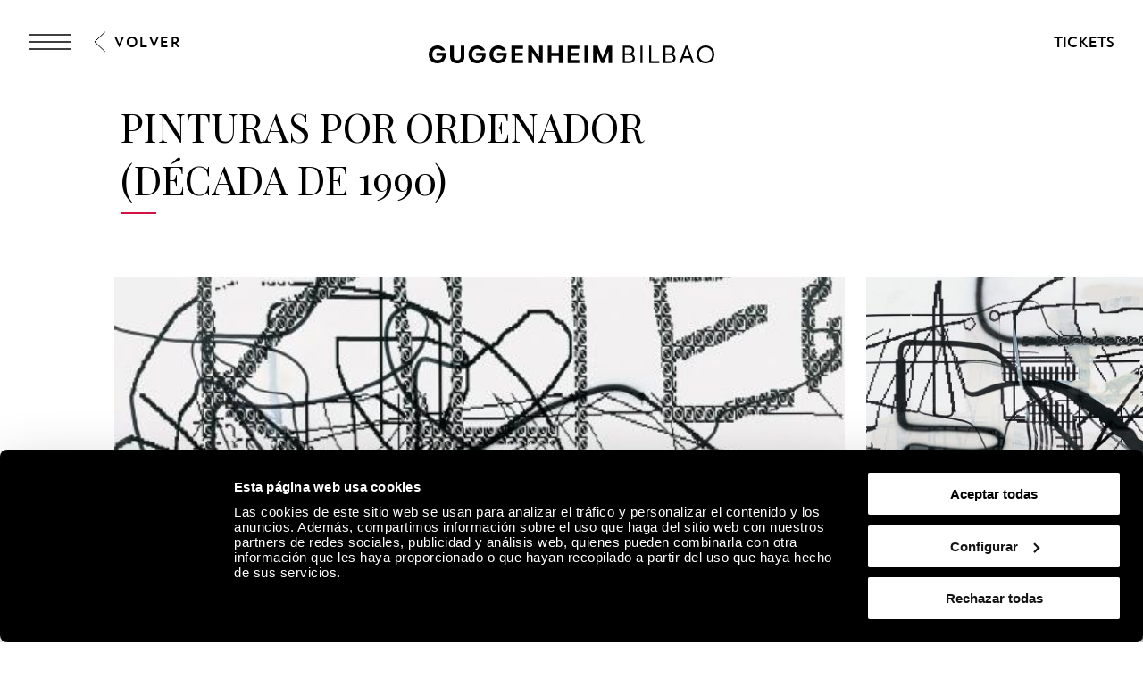

--- FILE ---
content_type: text/html; charset=utf-8
request_url: https://www.guggenheim-bilbao.eus/exhibition/pinturas-por-ordenador-decada-de-1990
body_size: 34374
content:
<!DOCTYPE html><html lang="es"><head><meta charSet="utf-8"/><title>PINTURAS POR ORDENADOR (DÉCADA DE 1990) | Guggenheim Bilbao Museoa</title><link rel="canonical" href="https://www.guggenheim-bilbao.eus/exposicion/pinturas-por-ordenador-decada-de-1990"/><meta name="viewport" content="width=device-width, initial-scale=1.0"/><meta name="title" content="PINTURAS POR ORDENADOR (DÉCADA DE 1990) | Guggenheim Bilbao Museoa"/><meta name="description" content=""/><meta name="robots" content="INDEX, FOLLOW"/><meta name="theme-color" media="(prefers-color-scheme: dark)" content="black"/><link rel="alternate" href="/exposicion/pinturas-por-ordenador-decada-de-1990" hrefLang="es"/><link rel="alternate" href="/eu/erakusketa/pinturas-por-ordenador-decada-de-1990" hrefLang="eu"/><link rel="alternate" href="/en/exhibition/pinturas-por-ordenador-decada-de-1990" hrefLang="en"/><link rel="alternate" href="/fr/exposition/pinturas-por-ordenador-decada-de-1990" hrefLang="fr"/><link rel="alternate" href="/exposicion/pinturas-por-ordenador-decada-de-1990" hrefLang="x-default"/><meta property="og:type" content="website"/><meta name="og:title" property="og:title" content="PINTURAS POR ORDENADOR (DÉCADA DE 1990) | Guggenheim Bilbao Museoa"/><meta name="og:description" property="og:description" content="En 1992, Oehlen empezó a realizar pinturas diseñadas por ordenador, caracterizadas por carácter pixelado y su baja resolución. A pesar"/><meta property="og:url" content="https://www.guggenheim-bilbao.eus/exposicion/pinturas-por-ordenador-decada-de-1990"/><meta property="og:image" content="https://cms.guggenheim-bilbao.eus/uploads/2021/02/Oehlen_1994_oT.jpg"/><meta name="twitter:card" content="summary"/><meta name="twitter:title" content="PINTURAS POR ORDENADOR (DÉCADA DE 1990) | Guggenheim Bilbao Museoa"/><meta name="twitter:description" content="En 1992, Oehlen empezó a realizar pinturas diseñadas por ordenador, caracterizadas por carácter pixelado y su baja resolución. A pesar"/><meta name="twitter:image" content="https://cms.guggenheim-bilbao.eus/uploads/2021/02/Oehlen_1994_oT.jpg"/><meta name="next-head-count" content="22"/><link rel="apple-touch-icon" sizes="180x180" href="/images/favicon/apple-touch-icon.png"/><link rel="icon" type="image/png" sizes="32x32" href="/images/favicon/favicon-32x32.png"/><link rel="icon" type="image/png" sizes="16x16" href="/images/favicon/favicon-16x16.png"/><link rel="shortcut icon" href="/images/favicon/favicon.ico"/><link rel="manifest" href="/images/favicon/site.webmanifest"/><script data-cookieconsent="ignore">(function(w,d,s,l,i){w[l]=w[l]||[];w[l].push({'gtm.start':
                      new Date().getTime(),event:'gtm.js'});var f=d.getElementsByTagName(s)[0],
                      j=d.createElement(s),dl=l!='dataLayer'?'&l='+l:'';j.async=true;j.src=
                      'https://www.googletagmanager.com/gtm.js?id='+i+dl;f.parentNode.insertBefore(j,f);
                      })(window,document,'script','dataLayer','GTM-KGFZ5PX');</script><script src="/documents/tour.js" async=""></script><script src="/documents/tour.swf" async=""></script><script>window.interdeal = {
                  "sitekey": "81b1508aea50ad11bc31ccb6a10f0542",
                  "Position": "Right",
                  "Menulang": "ES",
                  "domains": {
                      "js": "https://cdn.equalweb.com/",
                      "acc": "https://access.equalweb.com/"
                  },
                  "btnStyle": {
                      "vPosition": ["50%", "85px"],
                      "scale": ["0.4", "0.4"],
                      "color": {"main": "#000", "second": ""},
                      "icon": {"type": 11, "shape": "circle", "outline": false}
                  }
                };(function(doc, head, body){
                  var coreCall             = doc.createElement('script');
                  coreCall.src             = 'https://cdn.equalweb.com/core/4.3.2/accessibility.js';
                  coreCall.defer           = true;
                  coreCall.integrity       = 'sha512-73oZhkzO+7F1r8AXT5BtChHyVvx8GMuB3Pokx6jdnP5Lw7xyBUO4L5KKi7BwqovhoqOWjNmkah1iCiMniyt6Kw==';
                  coreCall.crossOrigin     = 'anonymous';
                  coreCall.setAttribute('data-cfasync', true );
                  body? body.appendChild(coreCall) : head.appendChild(coreCall);
                })(document, document.head, document.body)</script><link rel="preload" href="/_next/static/css/7d659acf3de1c64d.css" as="style"/><link rel="stylesheet" href="/_next/static/css/7d659acf3de1c64d.css" data-n-g=""/><link rel="preload" href="/_next/static/css/302d87259021b558.css" as="style"/><link rel="stylesheet" href="/_next/static/css/302d87259021b558.css" data-n-p=""/><link rel="preload" href="/_next/static/css/299d3316873340da.css" as="style"/><link rel="stylesheet" href="/_next/static/css/299d3316873340da.css" data-n-p=""/><noscript data-n-css=""></noscript><script defer="" nomodule="" src="/_next/static/chunks/polyfills-c67a75d1b6f99dc8.js"></script><script defer="" src="/_next/static/chunks/2293.d41c0cb197b39d2f.js"></script><script defer="" src="/_next/static/chunks/4390.c0c01669d4dd3716.js"></script><script defer="" src="/_next/static/chunks/4159.f82fec24dad1f167.js"></script><script defer="" src="/_next/static/chunks/3431.9fec5d25a97dbb86.js"></script><script defer="" src="/_next/static/chunks/6362.2a049518c4f70629.js"></script><script defer="" src="/_next/static/chunks/9309.8782fe1db16eefce.js"></script><script defer="" src="/_next/static/chunks/4827.8c900ba67ea90eba.js"></script><script defer="" src="/_next/static/chunks/8325.218ebca0dc6e1bea.js"></script><script defer="" src="/_next/static/chunks/4717.3175adb3ac791e59.js"></script><script defer="" src="/_next/static/chunks/1156.6fa12a381285c997.js"></script><script defer="" src="/_next/static/chunks/25.43baf40e81aba41d.js"></script><script defer="" src="/_next/static/chunks/7391.2c9d220296f359ae.js"></script><script defer="" src="/_next/static/chunks/120.a04548a993981b51.js"></script><script defer="" src="/_next/static/chunks/818.faf70299b9c63d4a.js"></script><script defer="" src="/_next/static/chunks/734.2d56de58f9d70fcd.js"></script><script defer="" src="/_next/static/chunks/6930.f9f76ea9d6913ab2.js"></script><script defer="" src="/_next/static/chunks/575.d54e0a4d595463c6.js"></script><script defer="" src="/_next/static/chunks/7780.af13760fa9c79147.js"></script><script defer="" src="/_next/static/chunks/8833.60b00379d46c8a82.js"></script><script src="/_next/static/chunks/webpack-55826f58626aff14.js" defer=""></script><script src="/_next/static/chunks/framework-79bce4a3a540b080.js" defer=""></script><script src="/_next/static/chunks/main-e2b55a3fbf939aba.js" defer=""></script><script src="/_next/static/chunks/pages/_app-07b68be1f9256be9.js" defer=""></script><script src="/_next/static/chunks/9337-473227a4d0e85a98.js" defer=""></script><script src="/_next/static/chunks/1494-34b7e471c5c08d9f.js" defer=""></script><script src="/_next/static/chunks/4583-051d7c55ec7298a4.js" defer=""></script><script src="/_next/static/chunks/4568-453f63fd01b469d1.js" defer=""></script><script src="/_next/static/chunks/6673-8070df3c1f923255.js" defer=""></script><script src="/_next/static/chunks/pages/exposicion/%5Bslug%5D-7e742cf55a93c412.js" defer=""></script><script src="/_next/static/Hx8Uwbi1T0fHt_Iwded0T/_buildManifest.js" defer=""></script><script src="/_next/static/Hx8Uwbi1T0fHt_Iwded0T/_ssgManifest.js" defer=""></script></head><body><noscript><iframe
                      src="https://www.googletagmanager.com/ns.html?id=GTM-KGFZ5PX"
                      height="0" width="0" style="display:none;visibility:hidden"></iframe></noscript><div id="__next" data-reactroot=""><div class="Header_backgroundModal__cL3lU"></div><div class="Header_headerOverlay__ND2dg Header_headerOverlayMobile__78f52"></div><div data-header="logo-mobile" class="Header_headerLogoOverHero__kTqla Header_headerLogoOverHeroBlack__avNVR"><a title="Home" href="/"><span class="Iconography_iconography__nKQJf"><svg xmlns="http://www.w3.org/2000/svg" viewBox="0 0 1557.98 97.02"><path d="M1058.62 1.51h33.43c17.73 0 28.89 9.53 28.89 24.85 0 9.78-6.31 17.47-15.9 19.93v.88c11.86 1.96 19.56 10.22 19.56 22.27 0 15.77-12.62 26.05-31.54 26.05h-34.44V1.51Zm32.55 41.38c11.29 0 18.29-5.99 18.29-15.64s-6.88-15.64-17.92-15.64h-21.57V42.9h21.2Zm1.39 42.52c12.68 0 20.57-6.24 20.57-16.34s-7.63-16.34-19.93-16.34h-23.21V85.4h22.58Zm62.71-83.9h11.36V95.5h-11.36V1.51Zm47 0h11.36v83.9h43.78V95.5h-55.13V1.51Zm78.18 0h33.43c17.73 0 28.89 9.53 28.89 24.85 0 9.78-6.31 17.47-15.9 19.93v.88c11.86 1.96 19.56 10.22 19.56 22.27 0 15.77-12.62 26.05-31.54 26.05h-34.44V1.51ZM1313 42.89c11.29 0 18.29-5.99 18.29-15.64s-6.88-15.64-17.92-15.64h-21.57V42.9h21.2Zm1.39 42.52c12.68 0 20.57-6.24 20.57-16.34s-7.63-16.34-19.93-16.34h-23.21V85.4h22.58Zm86.72-83.9h11.73l34.44 93.99h-11.86l-9.46-26.62h-38.04l-9.4 26.62h-11.99l34.58-93.99Zm21.26 57.28-15.01-42.39h-.88l-14.95 42.39h30.85Zm40.38-10.22c0-27.88 20.32-48.57 47.65-48.57s47.59 20.69 47.59 48.57-20.2 48.45-47.59 48.45-47.65-20.63-47.65-48.45Zm47.65 37.85c20.64 0 35.97-16.09 35.97-37.85s-15.34-37.97-35.97-37.97-36.03 16.15-36.03 37.97 15.34 37.85 36.03 37.85ZM0 48.64C0 21.07 20.82 0 48 0c18.36 0 35.7 10.91 42.08 26.49H68.7c-3.91-4.92-12.05-8.96-20.63-8.96-16.46 0-27.88 12.43-27.88 31.1s11.48 30.78 28.2 30.78c15.2 0 25.67-8.89 27.19-23.34H42.15V39.98h51.6v10.41c0 28.77-18.36 46.62-46.24 46.62S0 76.83 0 48.64Zm217.05 0c0-27.57 20.82-48.64 48-48.64 18.36 0 35.7 10.91 42.08 26.49h-21.38c-3.91-4.92-12.05-8.96-20.63-8.96-16.46 0-27.88 12.43-27.88 31.1s11.48 30.78 28.2 30.78c15.2 0 25.67-8.89 27.19-23.34H259.2V39.98h51.6v10.41c0 28.77-18.36 46.62-46.24 46.62s-47.5-20.19-47.5-48.38Zm114.61 0c0-27.57 20.82-48.64 48-48.64 18.36 0 35.7 10.91 42.08 26.49h-21.38c-3.91-4.92-12.05-8.96-20.63-8.96-16.46 0-27.88 12.43-27.88 31.1s11.48 30.78 28.2 30.78c15.2 0 25.67-8.89 27.19-23.34h-33.43V39.98h51.6v10.41c0 28.77-18.36 46.62-46.24 46.62s-47.5-20.19-47.5-48.38ZM451.77 1.51h63.4v16.4h-43.53v22.08h40.18v16.09h-40.18V79.1h43.59v16.4h-63.46V1.51Zm91.47 0h17.41l40.5 59.17h.88V1.51h19.87V95.5h-17.22l-40.69-59.3h-.88v59.3h-19.87V1.51Zm214.67 0h63.4v16.4h-43.53v22.08h40.18v16.09h-40.18V79.1h43.59v16.4h-63.46V1.51Zm91.47 0h19.87V95.5h-19.87V1.51Zm47.8 0h24.98l25.86 64.91h.95l25.92-64.91H1000V95.5h-19.43V34.18h-.95L955.21 95.5h-13.5l-24.29-61.32h-.95V95.5h-19.3V1.51ZM117.26 61.69V1.51h19.81v58.54c0 11.99 7.25 19.49 19.11 19.49s19.11-7.51 19.11-19.49V1.51h19.81v60.18c0 21.57-15.08 35.33-38.92 35.33s-38.92-13.75-38.92-35.33ZM649.73 1.51h19.87v38.8h40.31V1.51h19.81V95.5h-19.81V56.64H669.6V95.5h-19.87V1.51Z" style="stroke-width:0"></path></svg></span></a></div><header class="Header_header__pUpk9 Header_headerBlack__Mg4F6"><div class="Header_headerOverlay__ND2dg"></div><div class="grid"><div class="Header_headerTop__1w_et"><span class="Iconography_iconography__nKQJf Header_headerTopIcon__KgS73"><svg width="48" height="18" fill="none" xmlns="http://www.w3.org/2000/svg"><path d="M1 1h46M1 17h46M1 9h46" stroke="currentColor" stroke-width="1.5" stroke-linecap="round"></path></svg></span><a aria-label="Guggenheim Bilbao" class="Header_headerIconLink__OwVal" data-header="logo" href="/"><span class="Iconography_iconography__nKQJf Header_headerIcon__8jgOO Header_headerIconMobile__wGeyT"><svg width="26" height="24" fill="none" xmlns="http://www.w3.org/2000/svg"><path d="M13.137 24C6.174 24 0 19.276 0 12.017 0 4.724 6.622 0 13.104 0c4.183 0 6.788 1.11 9.43 2.82l-1.44 2c-2.33-1.553-5.215-2.538-7.957-2.538-6.415 0-10.153 4.602-10.153 9.735 0 5.486 4.358 9.73 10.22 9.73 4.942 0 8.44-3.04 8.919-6.654h-9.394v-2.285h12.308c0 6.12-4.627 11.192-11.9 11.192Z" fill="currentColor"></path></svg></span></a><div class="Header_headerTopRight__b4KT7"><span class="Iconography_iconography__nKQJf Header_headerTopIconUser__vmxU0"><svg viewBox="0 0 24 22" xmlns="http://www.w3.org/2000/svg"><path fill-rule="evenodd" clip-rule="evenodd" d="M5.665 6.68a6.08 6.08 0 1 1 9.209 5.212h2.697c3.82 0 5.917 2.948 5.917 6.549 0 1.985-1.56 2.959-3.373 2.959H4.911c-.76 0-.76-1.155 0-1.155h15.204c1.189 0 2.219-.492 2.219-1.804 0-2.975-1.593-5.394-4.763-5.394H6.08c-3.254 0-4.925 2.276-4.925 5.394 0 .76-1.155.76-1.155 0 0-3.75 2.18-6.549 6.08-6.549h2.535a6.075 6.075 0 0 1-2.95-5.213Zm6.08-4.926a4.925 4.925 0 1 0 0 9.85 4.925 4.925 0 0 0 0-9.85Z"></path></svg></span><a class="InlineButton_inlineButton__2iVIZ inline-button" href="https://tickets.guggenheim-bilbao.eus/es/" target="_blank" rel="nofollow"><span class="InlineButton_inlineButtonText__3RVMu"><span class="Text_text___H86R textHeading10 Header_headerTopTickets__Ztttk bold">Tickets</span></span></a></div></div></div><div class="MenuLayout_menuLayout__VabV8 MenuLayout_menuDesktop__H6W52 grid MenuLayout_hide__qR7_K"><div class="MenuLayout_menuLayoutLeft__Bswah"><div class="TopMenu_topMenu__y2aWe"><div class="TopMenu_topMenuActions__hEQfZ"><span class="Iconography_iconography__nKQJf TopMenu_topMenuActionsItem__6U1jm"><svg viewBox="0 0 40 40" fill="none" xmlns="http://www.w3.org/2000/svg"><path d="m8 8 24 24M32 8 8 32" stroke="currentColor"></path></svg></span><span class="Iconography_iconography__nKQJf TopMenu_topMenuActionsItem__6U1jm"><svg viewBox="0 0 40 40" fill="none" xmlns="http://www.w3.org/2000/svg"><circle cx="16.666" cy="16.667" r="10" stroke="currentColor" stroke-linecap="round" stroke-linejoin="round"></circle><path d="m24.166 24.167 7.5 7.5" stroke="currentColor" stroke-linecap="round" stroke-linejoin="round"></path></svg></span><span class="Iconography_iconography__nKQJf TopMenu_topMenuActionsItem__6U1jm"><svg width="40" height="40" fill="none" xmlns="http://www.w3.org/2000/svg"><path fill-rule="evenodd" clip-rule="evenodd" d="M12.353 13.892a7.892 7.892 0 1 1 11.954 6.767h3.502c4.958 0 7.68 3.826 7.68 8.5 0 2.577-2.024 3.841-4.378 3.841H11.375c-.986 0-.986-1.499 0-1.499h19.736c1.543 0 2.88-.639 2.88-2.342 0-3.861-2.068-7.002-6.182-7.002H12.892c-4.223 0-6.393 2.955-6.393 7.002 0 .987-1.499.987-1.499 0 0-4.868 2.829-8.5 7.892-8.5h3.29a7.887 7.887 0 0 1-3.829-6.767Zm7.892-6.393a6.393 6.393 0 1 0 0 12.785 6.393 6.393 0 0 0 0-12.785Z" fill="currentColor"></path></svg></span></div><div><span class="Text_text___H86R textHeading10 TopMenu_topMenuLinksItem__YIBI3 TopMenu_topMenuLinkLang__qKQl7" role="button" title="Idioma">Idioma</span><a href="https://tickets.guggenheim-bilbao.eus/es/" class="Button_root__tIp3x button TopMenu_topMenuLinksItem__YIBI3 TopMenu_topMenuButtonTicket__gdJWi" target="_blank" rel="nofollow"><span class="Text_text___H86R textHeading10">Tickets</span></a></div></div><div class="MainMenu_headerItems__GdL4q"><div class="MainMenu_headerItem__H52_O" style="--delay:2s;--delay-initial:0s"><a class="Text_text___H86R textHeading03 MainMenu_headerItemMain__648md" href="#" title="Visita">Visita</a><div class="MainMenu_submenuContainer__t46ON" style="opacity:0;transform:rotateX(-70deg);transform-origin:top;max-height:1px"><div class="MainMenu_headerSubMenu__fZEdO"><a class="Text_text___H86R textP1 MainMenu_headerSubMenuItem__zdVvf colorOnHover" href="/planea-tu-visita" title="Planea tu visita">Planea tu visita</a><a class="Text_text___H86R textP1 MainMenu_headerSubMenuItem__zdVvf colorOnHover" href="/horarios-y-tarifas" title="Horarios y tarifas">Horarios y tarifas</a><a class="Text_text___H86R textP1 MainMenu_headerSubMenuItem__zdVvf colorOnHover" href="/visitas-guiadas-y-grupos" title="Visitas guiadas y grupos">Visitas guiadas y grupos</a><a class="Text_text___H86R textP1 MainMenu_headerSubMenuItem__zdVvf colorOnHover" href="/informacion-practica" title="Información práctica">Información práctica</a><a class="Text_text___H86R textP1 MainMenu_headerSubMenuItem__zdVvf colorOnHover" href="/informacion-practica/servicios/restaurantes" title="Restaurantes">Restaurantes</a><a class="Text_text___H86R textP1 MainMenu_headerSubMenuItem__zdVvf colorOnHover" href="/rutas" title="Rutas">Rutas</a><a class="Text_text___H86R textP1 MainMenu_headerSubMenuItem__zdVvf colorOnHover" href="/zero" title="ZERO">ZERO</a><a class="Text_text___H86R textP1 MainMenu_headerSubMenuItem__zdVvf colorOnHover" href="/album-de-visitas" title="Álbum de visitas">Álbum de visitas</a></div></div></div><div class="MainMenu_headerItem__H52_O" style="--delay:2.1s;--delay-initial:2s"><a class="Text_text___H86R textHeading03 MainMenu_headerItemMain__648md" href="#" title="Explora">Explora</a><div class="MainMenu_submenuContainer__t46ON" style="opacity:0;transform:rotateX(-70deg);transform-origin:top;max-height:1px"><div class="MainMenu_headerSubMenu__fZEdO"><a class="Text_text___H86R textP1 MainMenu_headerSubMenuItem__zdVvf colorOnHover" href="/la-coleccion" title="La Colección">La Colección</a><a class="Text_text___H86R textP1 MainMenu_headerSubMenuItem__zdVvf colorOnHover" href="/exposiciones" title="Exposiciones">Exposiciones</a><a class="Text_text___H86R textP1 MainMenu_headerSubMenuItem__zdVvf colorOnHover" href="/el-edificio" title="El edificio">El edificio</a><a class="Text_text___H86R textP1 MainMenu_headerSubMenuItem__zdVvf colorOnHover" href="/actividades" title="Actividades">Actividades</a><a class="Text_text___H86R textP1 MainMenu_headerSubMenuItem__zdVvf colorOnHover" href="https://community.guggenheim-bilbao.eus/redirect?type=canal" title="Canal audiovisual">Canal audiovisual</a><a class="Text_text___H86R textP1 MainMenu_headerSubMenuItem__zdVvf colorOnHover" href="/wellbeing" title="Wellbeing">Wellbeing</a></div></div></div><div class="MainMenu_headerItem__H52_O" style="--delay:2.2s;--delay-initial:4s"><a class="Text_text___H86R textHeading03 MainMenu_headerItemMain__648md" href="#" title="Community">Community</a><div class="MainMenu_submenuContainer__t46ON" style="opacity:0;transform:rotateX(-70deg);transform-origin:top;max-height:1px"><div class="MainMenu_headerSubMenu__fZEdO"><a class="Text_text___H86R textP1 MainMenu_headerSubMenuItem__zdVvf colorOnHover" href="/que-es-community" title="Qué es Community">Qué es Community</a><a class="Text_text___H86R textP1 MainMenu_headerSubMenuItem__zdVvf colorOnHover" href="/apoyo-empresarial" title="Apoyo empresarial">Apoyo empresarial</a><a class="Text_text___H86R textP1 MainMenu_headerSubMenuItem__zdVvf colorOnHover" href="/apoyo-empresarial/nuestros-miembros-corporativos" title="Miembros Corporativos Actuales">Miembros Corporativos Actuales</a><a class="Text_text___H86R textP1 MainMenu_headerSubMenuItem__zdVvf colorOnHover" href="/amigos-del-museo" title="Amigos del Museo">Amigos del Museo</a><a class="Text_text___H86R textP1 MainMenu_headerSubMenuItem__zdVvf colorOnHover" href="/seguidores" title="Seguidores">Seguidores</a><a class="Text_text___H86R textP1 MainMenu_headerSubMenuItem__zdVvf colorOnHover" href="/educadores" title="Educadores">Educadores</a></div></div></div></div><div class="Search_menuSearch__MSP4B Search_hide__P9Ikt"><span class="Text_text___H86R textHeading03" title="Buscar">Buscador</span><div class="Search_menuSearchForm__i_Hzc"><form><div class="Search_inputWithButton__Tqv3m"><div class="Input_input__2GOEq Search_inputSearch__wivNV"><input type="text" class="Input_inputField__A3_QI Input_borderBottom__PidMc" placeholder="Información, artistas, rutas y más" name="search"/></div><button class="Button_root__tIp3x button Search_inputButton__r_3J4" aria-label="Buscar" type="submit"><span class="Text_text___H86R textP1"><span class="Text_text___H86R textHeading11 Search_buttonLabel__VdE6Z Text_uppercase__iwFCt">Buscar</span><span class="Iconography_iconography__nKQJf Search_buttonIcon__poVM9 Iconography_iconographyInverted__NUA_6"><svg viewBox="0 0 40 40" fill="none" xmlns="http://www.w3.org/2000/svg"><circle cx="16.666" cy="16.667" r="10" stroke="currentColor" stroke-linecap="round" stroke-linejoin="round"></circle><path d="m24.166 24.167 7.5 7.5" stroke="currentColor" stroke-linecap="round" stroke-linejoin="round"></path></svg></span></span></button></div></form></div><div><span class="Text_text___H86R textHeading09 Search_menuSearchLink__jxXyb">Ir a:</span><a class="Text_text___H86R textHeading09 Search_menuSearchLink__jxXyb colorOnHover upper" title="Horarios y tarifas" href="/horarios-y-tarifas">Horarios y tarifas</a><a class="Text_text___H86R textHeading09 Search_menuSearchLink__jxXyb colorOnHover upper" title="El edificio" href="/el-edificio">El edificio</a><a class="Text_text___H86R textHeading09 Search_menuSearchLink__jxXyb colorOnHover upper" title="Actividades" href="/actividades">Actividades</a><a class="Text_text___H86R textHeading09 Search_menuSearchLink__jxXyb colorOnHover upper" title="Obras de la Colección del Museo Guggenheim Bilbao" href="/exposiciones/obras-de-la-coleccion-del-museo-guggenheim-bilbao">Obras de la Colección del Museo Guggenheim Bilbao</a></div></div><div class="LanguageSelector_languageList__wmfoE"><span class="Text_text___H86R textP2 LanguageSelector_languageTitle__5RzFl">Idioma</span><a class="Text_text___H86R textP4 regular underlineOnHover" title="Euskara" href="/eu/erakusketa/pinturas-por-ordenador-decada-de-1990"><strong>EU</strong> <!-- -->Euskara</a><a class="Text_text___H86R textP4 regular underlineOnHover" title="Español" href="/exposicion/pinturas-por-ordenador-decada-de-1990"><strong>ES</strong> <!-- -->Español</a><a class="Text_text___H86R textP4 regular underlineOnHover" title="English" href="/en/exhibition/pinturas-por-ordenador-decada-de-1990"><strong>EN</strong> <!-- -->English</a><a class="Text_text___H86R textP4 regular underlineOnHover" title="Français" href="/fr/exposition/pinturas-por-ordenador-decada-de-1990"><strong>FR</strong> <!-- -->Français</a><div class="LanguageSelector_divider__Es6VP"></div><a class="Text_text___H86R textP4 regular underlineOnHover" href="/de" title="Besucherinformationen"><strong>DE</strong> <!-- -->Besucherinformationen</a><a class="Text_text___H86R textP4 regular underlineOnHover" href="/it" title="Informazioni per i visitatori"><strong>IT</strong> <!-- -->Informazioni per i visitatori</a><a class="Text_text___H86R textP4 regular underlineOnHover" href="/pt-pt" title="Informação útil"><strong>PT</strong> <!-- -->Informação útil</a><a class="Text_text___H86R textP4 regular underlineOnHover" href="/gl" title="Información de utilidade"><strong>GL</strong> <!-- -->Información de utilidade</a><a class="Text_text___H86R textP4 regular underlineOnHover" href="/ca" title="Informació útil"><strong>CA</strong> <!-- -->Informació útil</a><a class="Text_text___H86R textP4 regular underlineOnHover" href="/ru" title="Полезная информация"><strong>Py</strong> <!-- -->Полезная информация</a><a class="Text_text___H86R textP4 regular underlineOnHover" href="/ja" title="役に立つ情報"><strong>Ja</strong> <!-- -->役に立つ情報</a><a class="Text_text___H86R textP4 regular underlineOnHover" href="/ko" title="유용한 정보"><strong>Ko</strong> <!-- -->유용한 정보</a></div><div class="BottomMenu_BottomMenu__tOPD7"><div class="BottomMenu_BottomMenuItems__W7wJX"><a class="Text_text___H86R textHeading04 BottomMenu_BottomMenuItemsItem__Ztum7 colorOnHover" title="Tienda" style="--delay:0.9s;--delay-initial:0.3s" href="https://tienda.guggenheim-bilbao.eus/es/">Tienda</a><a class="Text_text___H86R textHeading04 BottomMenu_BottomMenuItemsItem__Ztum7 colorOnHover" title="Aprende" style="--delay:1s;--delay-initial:0.4s" href="/aprende">Aprende</a><a class="Text_text___H86R textHeading04 BottomMenu_BottomMenuItemsItem__Ztum7 colorOnHover" title="Sostenibilidad ambiental" style="--delay:1.1s;--delay-initial:0.5s" href="/acerca-del-museo/sostenibilidad-ambiental">Sostenibilidad ambiental</a></div><div class="BottomMenu_BottomMenuSocialLinks__ydmdS"><a class="BottomMenu_BottomMenuSocialItem__nxNMV" title="Facebook" target="_blank" rel="nofollow" style="--delay:1s;--delay-initial:0.4s" href="https://www.facebook.com/guggenheimbilbaomuseo"><span class="Iconography_iconography__nKQJf Iconography_iconographySmall__Soz_8"><svg width="25" height="25" fill="none" xmlns="http://www.w3.org/2000/svg"><path fill-rule="evenodd" clip-rule="evenodd" d="M22.509 1.999c.506 0 .824.001 1.05.037.203.033.234.078.248.099.041.059.097.204.127.59.028.372.029.877.029 1.59v18.308c0 .482 0 .8-.027 1.028a.953.953 0 0 1-.044.216.18.18 0 0 1-.019.038s-.003.003-.01.006a.229.229 0 0 1-.04.018c-.047.016-.12.033-.238.046-.242.025-.576.026-1.076.026h-8.295v-9.797h5.363a.5.5 0 1 0 0-1h-5.363V9.479c0-.589.575-1.378 1.943-1.378.41 0 1.582.169 2.662.86a.5.5 0 0 0 .539-.842c-1.266-.81-2.634-1.018-3.201-1.018-1.76 0-2.943 1.089-2.943 2.378v3.725h-2.92a.5.5 0 1 0 0 1h2.92v10.797h9.323c.464 0 .853 0 1.155-.032.302-.033.627-.105.873-.342.25-.24.33-.563.364-.86.034-.294.034-.67.034-1.113V4.292c0-.685 0-1.228-.032-1.644-.031-.406-.098-.788-.302-1.082-.23-.333-.567-.462-.912-.517-.314-.05-.714-.05-1.17-.05H3.918c-.59 0-1.065 0-1.43.03-.358.031-.713.097-.988.308-.302.232-.41.562-.457.882C1 2.52 1 2.902 1 3.34V22.171c0 .455 0 .852.024 1.179.024.325.076.643.215.912.155.297.396.495.712.607.288.103.633.132 1.015.132h5.863a.5.5 0 0 0 0-1H2.965c-.352 0-.557-.03-.68-.074-.097-.034-.13-.071-.16-.126-.043-.083-.083-.235-.105-.525A16.597 16.597 0 0 1 2 22.154V3.376c0-.485.001-.794.033-1.014.029-.2.07-.228.076-.232.032-.024.135-.076.464-.104C2.889 2 3.322 2 3.942 2H22.509Z" fill="currentColor"></path></svg></span></a><a class="BottomMenu_BottomMenuSocialItem__nxNMV" title="Instagram" target="_blank" rel="nofollow" style="--delay:1.1s;--delay-initial:0.5s" href="https://www.instagram.com/museoguggenheim/"><span class="Iconography_iconography__nKQJf Iconography_iconographySmall__Soz_8"><svg width="26" height="24" fill="none" xmlns="http://www.w3.org/2000/svg"><path fill-rule="evenodd" clip-rule="evenodd" d="M25.009 1.937v-.221c.002-.25.003-.472-.01-.648-.017-.221-.062-.51-.275-.734-.215-.225-.505-.285-.74-.31A9.568 9.568 0 0 0 23.067 0H2.96c-.376 0-.696.018-.957.074-.266.058-.521.168-.71.39-.185.216-.249.474-.277.703-.026.22-.026.48-.026.747V11.521c0 .253.018.5.09.715.082.24.232.436.465.563.205.111.438.147.65.164.212.016.467.016.747.016H6.408c.26 3.207 3.002 5.73 6.346 5.73 3.345 0 6.087-2.523 6.347-5.73h4.908v8.605c0 .492 0 .817-.027 1.052a1 1 0 0 1-.046.224.205.205 0 0 1-.022.044l-.008.006a.23.23 0 0 1-.041.018 1.096 1.096 0 0 1-.237.046c-.242.026-.576.027-1.078.027H2.954c-.38 0-.611-.002-.773-.025a.504.504 0 0 1-.115-.027c-.01-.022-.038-.097-.055-.3-.02-.243-.021-.576-.021-1.065v-5.271a.5.5 0 1 0-1 0v5.295c0 .459 0 .836.025 1.127.024.283.077.589.262.83.206.27.497.362.76.4.244.036.55.036.888.036H22.58c.465 0 .855 0 1.157-.033.305-.033.631-.108.878-.35.248-.243.327-.568.361-.87.034-.297.034-.68.034-1.134V1.937ZM2.959 11.979h3.449c.26-3.207 3.002-5.73 6.346-5.73 3.345 0 6.087 2.523 6.347 5.73h4.908V1.678a7.337 7.337 0 0 0-.008-.535 1.057 1.057 0 0 0-.013-.107 1.014 1.014 0 0 0-.11-.017 9.266 9.266 0 0 0-.838-.02H2.96c-.36 0-.592.018-.744.051a.572.572 0 0 0-.158.057.026.026 0 0 0-.008.01.697.697 0 0 0-.04.17 5.99 5.99 0 0 0-.02.65v9.584c0 .225.019.338.037.393a.183.183 0 0 0 .004.01c.025.01.09.03.241.042.17.013.386.013.687.013Zm-.903 10.965s.002 0 .005.003l-.005-.003Zm10.699-5.235c2.984 0 5.367-2.362 5.367-5.23 0-2.868-2.383-5.23-5.367-5.23-2.985 0-5.368 2.362-5.368 5.23 0 2.868 2.383 5.23 5.368 5.23Zm5.877-15.194a.5.5 0 0 0-.5.5V6.01a.5.5 0 0 0 .5.5h2.938a.5.5 0 0 0 .5-.5V3.015a.5.5 0 0 0-.5-.5h-2.938Zm.5 2.995V3.515h1.938V5.51h-1.938Z" fill="currentColor"></path></svg></span></a><a class="BottomMenu_BottomMenuSocialItem__nxNMV" title="YouTube" target="_blank" rel="nofollow" style="--delay:1.2s;--delay-initial:0.6000000000000001s" href="https://www.youtube.com/user/guggenheimbilbao2009"><span class="Iconography_iconography__nKQJf Iconography_iconographySmall__Soz_8"><svg width="31" height="20" xmlns="http://www.w3.org/2000/svg"><path d="M.5 8.355a.5.5 0 0 0 1 0h-1Zm1 4a.5.5 0 1 0-1 0h1Zm12.764-5.163-.276.417.014.01.262-.427Zm5.477 3.371.245.436a.5.5 0 0 0 .017-.862l-.262.426ZM13 14.355h-.5a.5.5 0 0 0 .745.436L13 14.355Zm.5-3.792a.5.5 0 0 0-1 0h1Zm-.224-4.625a.5.5 0 0 0-.552.834l.552-.834ZM2.194 18.145c-.285 0-.444-.022-.534-.052-.067-.022-.07-.038-.075-.046-.02-.036-.05-.123-.068-.335-.017-.207-.017-.47-.017-.831h-1c0 .345 0 .655.02.911.02.252.065.517.194.746.303.537.894.607 1.48.607v-1ZM1.5 2.766c0-.37.001-.587.025-.738.02-.132.044-.11.013-.089-.002.002.014-.01.072-.025.058-.015.143-.029.269-.039.255-.02.605-.02 1.11-.02v-1c-.488 0-.885 0-1.189.024-.29.022-.597.072-.84.245-.28.198-.381.484-.423.75C.5 2.118.5 2.43.5 2.765h1Zm1.49-.911h25.47v-1H2.99v1Zm25.47 0c.414 0 .668.001.847.028a.517.517 0 0 1 .14.035l.008.004-.002-.002c.009.012.052.085.076.37.022.272.023.644.023 1.182h1c0-.52 0-.942-.027-1.265-.026-.311-.082-.635-.273-.888-.213-.283-.516-.384-.799-.426-.269-.04-.611-.038-.993-.038v1Zm1.092 1.617v13.762h1V3.472h-1Zm0 13.762c0 .366-.001.594-.021.754-.02.157-.047.14-.01.107.025-.022.012.01-.19.03-.193.02-.462.02-.871.02v1c.387 0 .715 0 .97-.024.245-.024.53-.08.754-.278.237-.21.309-.491.339-.731.03-.237.029-.54.029-.878h-1ZM1.5 8.355V2.766h-1v5.589h1Zm0 8.526v-4.526h-1v4.526h1Zm12.502-9.263 5.477 3.37.524-.85-5.477-3.371-.524.851Zm5.494 2.51-6.741 3.791.49.872 6.741-3.792-.49-.872ZM13.5 14.354v-3.792h-1v3.792h1Zm1.04-7.58-1.264-.837-.552.834 1.264.837.552-.833Zm13.92 11.37H2.194v1H28.46v-1Z"></path></svg></span></a><a class="BottomMenu_BottomMenuSocialItem__nxNMV" title="Twitter" target="_blank" rel="nofollow" style="--delay:1.3s;--delay-initial:0.7000000000000001s" href="https://twitter.com/MuseoGuggenheim"><span class="Iconography_iconography__nKQJf Iconography_iconographySmall__Soz_8"><svg width="24" height="24" fill="none" xmlns="http://www.w3.org/2000/svg"><path d="M9.364 10.162.8 0h2.03l7.434 8.824L16.203 0h6.849l-8.98 13.343L23.052 24h-2.03l-7.85-9.318L6.9 24H.05l9.313-13.838Zm2.779 3.299.91-1.329L20.29 1.56h-3.116l-5.842 8.532-.91 1.329L2.83 22.51h3.117l6.197-9.05Z" fill="#007D93"></path></svg></span></a></div><div class="BottomMenu_BottomMenuSecondaryItems__iNfFC"><a class="Text_text___H86R textHeading09 BottomMenu_BottomMenuSecondaryItemsItem__Bb2_D colorOnHover" title="Acerca del Museo" style="--delay:1.5s;--delay-initial:0.5s" href="/acerca-del-museo">Acerca del Museo</a><a class="Text_text___H86R textHeading09 BottomMenu_BottomMenuSecondaryItemsItem__Bb2_D colorOnHover" title="Empleo y Prácticas" style="--delay:1.6s;--delay-initial:0.6s" href="/empleo-y-practicas">Empleo y Prácticas</a><a class="Text_text___H86R textHeading09 BottomMenu_BottomMenuSecondaryItemsItem__Bb2_D colorOnHover" title="Área de prensa" style="--delay:1.7s;--delay-initial:0.7s" href="/area-de-prensa">Área de prensa</a><a class="Text_text___H86R textHeading09 BottomMenu_BottomMenuSecondaryItemsItem__Bb2_D colorOnHover" title="Artitz" style="--delay:1.8s;--delay-initial:0.8s" href="https://www.guggenheim-bilbao-artitz.eus/">Artitz</a><a class="Text_text___H86R textHeading09 BottomMenu_BottomMenuSecondaryItemsItem__Bb2_D colorOnHover" title="Canal audiovisual" style="--delay:1.9s;--delay-initial:0.9s" href="https://community.guggenheim-bilbao.eus/redirect?type=canal">Canal audiovisual</a></div></div><a href="https://tickets.guggenheim-bilbao.eus/es/" class="Button_root__tIp3x button TopMenu_topMenuLinksItem__YIBI3 TopMenu_topMenuButtonTicket__gdJWi TopMenu_mobile__BXrYs" target="_blank" rel="nofollow"><span class="Text_text___H86R textHeading10">Tickets</span></a></div><div class="MenuLayout_menuLayoutRight__pMf_M"><div class="MenuHero_menuHero__I5b8s"><div class="MenuHero_menuHeroInfo__0wWhe"><span class="Text_text___H86R textHeading12 MenuHero_heroSubHeading__9GTli Text_fluid__hODlu">Exposición</span><a class="Text_text___H86R textHeading05 MenuHero_menuHeroTitle__8Zd5q Text_fluid__hODlu" title="Obras de la Colección del Museo Guggenheim Bilbao" href="/exposiciones/obras-de-la-coleccion-del-museo-guggenheim-bilbao">Obras de la Colección del Museo Guggenheim Bilbao</a></div><div class="Image_picture__QjAou Image_pictureRatio__2jVb4 Image_backgroundImage__oaBSD" style="--picture-aspect-ratio:5.213849287169043;--picture-object-fit:cover;--picture-background-color:"><picture data-image-type="picture"><source media="(max-width: 480px)" srcSet="https://cms.guggenheim-bilbao.eus/uploads/2022/10/Warhol_A_One-Hundred-and-Fifty-Multicolored-Marilyns_1979-768x147.jpg"/><source media="(max-width: 768px)" srcSet="https://cms.guggenheim-bilbao.eus/uploads/2022/10/Warhol_A_One-Hundred-and-Fifty-Multicolored-Marilyns_1979-768x147.jpg"/><source media="(max-width: 1024px)" srcSet="https://cms.guggenheim-bilbao.eus/uploads/2022/10/Warhol_A_One-Hundred-and-Fifty-Multicolored-Marilyns_1979-1024x197.jpg"/><source media="(max-width: 1440px)" srcSet="https://cms.guggenheim-bilbao.eus/uploads/2022/10/Warhol_A_One-Hundred-and-Fifty-Multicolored-Marilyns_1979-1920x369.jpg"/><source media="(max-width: 2048px)" srcSet="https://cms.guggenheim-bilbao.eus/uploads/2022/10/Warhol_A_One-Hundred-and-Fifty-Multicolored-Marilyns_1979-scaled.jpg"/><img alt="Warhol A One Hundred and Fifty Multicolored Marilyns 1979 scaled" data-image-type="img" class="Image_loading__g3HXf" data-src="https://cms.guggenheim-bilbao.eus/uploads/2022/10/Warhol_A_One-Hundred-and-Fifty-Multicolored-Marilyns_1979-scaled.jpg" loading="lazy" src="https://cms.guggenheim-bilbao.eus/uploads/2022/10/Warhol_A_One-Hundred-and-Fifty-Multicolored-Marilyns_1979-scaled.jpg" width="2560" height="491"/></picture></div></div></div></div></header><main class="ExhibitionDetails_root__v_j2C pages template-activityDetails"><div class="page-content"><div class="grid"><div class="ExhibitionDetails_guidedVisitTitleContainer__d74Ns"><h1 class="Text_text___H86R ExhibitionDetails_heading__l1BSd Text_fluid__hODlu">PINTURAS POR ORDENADOR (DÉCADA DE 1990)</h1><p class="Text_text___H86R textHeading07 ExhibitionDetails_subheading__cnkjA textDecoration Text_fluid__hODlu"></p></div></div><section class="Gallery_gallery__Ib_Ch Gallery_galleryThemes___FPvk"><div class="Gallery_galleryContainer__qvIJr"><div class="swiper Slider_slider__TlBhi Gallery_gallerySlider__FSrgu"><div class="swiper-wrapper"><div class="swiper-slide"><div class="Gallery_galleryDefault__T2Rbo"><a class="Gallery_galleryImageLink__EAT9j" data-fancybox="gallery" data-src="https://cms.guggenheim-bilbao.eus/uploads/2021/02/oehlen_1997_BadArtist.jpg" title="Mal artista"><div class="Image_picture__QjAou Image_pictureRatio__2jVb4 Gallery_galleryImage__Etbsn" style="--picture-aspect-ratio:1.2807881773399015;--picture-object-fit:cover"><picture data-image-type="picture"><source media="(max-width: 480px)" srcSet="https://cms.guggenheim-bilbao.eus/uploads/2021/02/oehlen_1997_BadArtist.jpg"/><source media="(max-width: 768px)" srcSet="https://cms.guggenheim-bilbao.eus/uploads/2021/02/oehlen_1997_BadArtist.jpg"/><source media="(max-width: 1024px)" srcSet="https://cms.guggenheim-bilbao.eus/uploads/2021/02/oehlen_1997_BadArtist.jpg"/><source media="(max-width: 1440px)" srcSet="https://cms.guggenheim-bilbao.eus/uploads/2021/02/oehlen_1997_BadArtist.jpg"/><source media="(max-width: 2048px)" srcSet="https://cms.guggenheim-bilbao.eus/uploads/2021/02/oehlen_1997_BadArtist.jpg"/><img alt="Mal artista" data-image-type="img" data-maria="true" src="https://cms.guggenheim-bilbao.eus/uploads/2021/02/oehlen_1997_BadArtist.jpg" loading="eager" width="520" height="406"/></picture></div><div class="CreditsPopup_creditPopup__0X7CV" data-element="credits-popup"><div class="CreditsPopup_creditsWrapper__5_Fou grid"><div class="CreditsPopup_contentWrapper__e4j3E"><figcaption class="CreditsPopup_credits__MVYOd"><div class="content Content_content__Ox13L"><div class="Content_contentContent__BVh3J"><em>Mal artista</em> (<em>Bad Artist</em>), 1997<br />
Óleo sobre lienzo<br />
190 x 246 cm<br />
Colección particular, cortesía de la Galerie Max Hetzler, Berlín/París<br />
Foto: Lothar Schnepf<br />
© Albert Oehlen</div></div></figcaption></div><button class="Button_root__tIp3x button CreditsPopup_close__wrPJr"><span class="Text_text___H86R textP1"></span><span class="Button_icon__mdz89"><span class="Iconography_iconography__nKQJf"><svg viewBox="0 0 40 40" fill="none" xmlns="http://www.w3.org/2000/svg"><path d="m8 8 24 24M32 8 8 32" stroke="currentColor"></path></svg></span></span></button></div></div></a><button class="Button_root__tIp3x button Gallery_showCredits__UFhx8"><span class="Text_text___H86R textP1"></span><span class="Button_icon__mdz89"><span class="Iconography_iconography__nKQJf"><svg width="24" height="24" fill="none" xmlns="http://www.w3.org/2000/svg"><path d="M12 7.715a.858.858 0 0 1 0-1.714.858.858 0 0 1 0 1.714Z" fill="#727272"></path><path d="M12 5.144a1.714 1.714 0 1 1 0 3.428 1.714 1.714 0 0 1 0-3.428Z" fill="#727272"></path><rect x="0.667" y="0.667" width="22.667" height="22.667" rx="0.667" stroke="#727272" stroke-width="1.333"></rect><path d="M12 12v6.857" stroke="#727272" stroke-width="2" stroke-linecap="round"></path></svg></span></span></button></div></div><div class="swiper-slide"><div class="Gallery_galleryDefault__T2Rbo"><a class="Gallery_galleryImageLink__EAT9j" data-fancybox="gallery" data-src="https://cms.guggenheim-bilbao.eus/uploads/2021/02/oehlen_1997_oT_245x190.5cm-1.jpg" title="Sin título"><div class="Image_picture__QjAou Image_pictureRatio__2jVb4 Gallery_galleryImage__Etbsn" style="--picture-aspect-ratio:0.7796101949025487;--picture-object-fit:cover"><picture data-image-type="picture"><source media="(max-width: 480px)" srcSet="https://cms.guggenheim-bilbao.eus/uploads/2021/02/oehlen_1997_oT_245x190.5cm-1.jpg"/><source media="(max-width: 768px)" srcSet="https://cms.guggenheim-bilbao.eus/uploads/2021/02/oehlen_1997_oT_245x190.5cm-1.jpg"/><source media="(max-width: 1024px)" srcSet="https://cms.guggenheim-bilbao.eus/uploads/2021/02/oehlen_1997_oT_245x190.5cm-1.jpg"/><source media="(max-width: 1440px)" srcSet="https://cms.guggenheim-bilbao.eus/uploads/2021/02/oehlen_1997_oT_245x190.5cm-1.jpg"/><source media="(max-width: 2048px)" srcSet="https://cms.guggenheim-bilbao.eus/uploads/2021/02/oehlen_1997_oT_245x190.5cm-1.jpg"/><img alt="Sin título" data-image-type="img" data-maria="true" src="https://cms.guggenheim-bilbao.eus/uploads/2021/02/oehlen_1997_oT_245x190.5cm-1.jpg" loading="eager" width="520" height="667"/></picture></div><div class="CreditsPopup_creditPopup__0X7CV" data-element="credits-popup"><div class="CreditsPopup_creditsWrapper__5_Fou grid"><div class="CreditsPopup_contentWrapper__e4j3E"><figcaption class="CreditsPopup_credits__MVYOd"><div class="content Content_content__Ox13L"><div class="Content_contentContent__BVh3J"><em>Sin título</em>, 1997<br />
Óleo y acrílico sobre lienzo<br />
245 x 190,5 cm<br />
Colección particular, cortesía de la Galerie Max Hetzler, Berlín/París<br />
Foto: Lothar Schnepf<br />
© Albert Oehlen</div></div></figcaption></div><button class="Button_root__tIp3x button CreditsPopup_close__wrPJr"><span class="Text_text___H86R textP1"></span><span class="Button_icon__mdz89"><span class="Iconography_iconography__nKQJf"><svg viewBox="0 0 40 40" fill="none" xmlns="http://www.w3.org/2000/svg"><path d="m8 8 24 24M32 8 8 32" stroke="currentColor"></path></svg></span></span></button></div></div></a><button class="Button_root__tIp3x button Gallery_showCredits__UFhx8"><span class="Text_text___H86R textP1"></span><span class="Button_icon__mdz89"><span class="Iconography_iconography__nKQJf"><svg width="24" height="24" fill="none" xmlns="http://www.w3.org/2000/svg"><path d="M12 7.715a.858.858 0 0 1 0-1.714.858.858 0 0 1 0 1.714Z" fill="#727272"></path><path d="M12 5.144a1.714 1.714 0 1 1 0 3.428 1.714 1.714 0 0 1 0-3.428Z" fill="#727272"></path><rect x="0.667" y="0.667" width="22.667" height="22.667" rx="0.667" stroke="#727272" stroke-width="1.333"></rect><path d="M12 12v6.857" stroke="#727272" stroke-width="2" stroke-linecap="round"></path></svg></span></span></button></div></div><div class="swiper-slide"><div class="Gallery_galleryDefault__T2Rbo"><a class="Gallery_galleryImageLink__EAT9j" data-fancybox="gallery" data-src="https://cms.guggenheim-bilbao.eus/uploads/2021/02/oehlen_1997_oT_192.5x270cm-1.jpg" title="Sin título"><div class="Image_picture__QjAou Image_pictureRatio__2jVb4 Gallery_galleryImage__Etbsn" style="--picture-aspect-ratio:1.3941018766756033;--picture-object-fit:cover"><picture data-image-type="picture"><source media="(max-width: 480px)" srcSet="https://cms.guggenheim-bilbao.eus/uploads/2021/02/oehlen_1997_oT_192.5x270cm-1.jpg"/><source media="(max-width: 768px)" srcSet="https://cms.guggenheim-bilbao.eus/uploads/2021/02/oehlen_1997_oT_192.5x270cm-1.jpg"/><source media="(max-width: 1024px)" srcSet="https://cms.guggenheim-bilbao.eus/uploads/2021/02/oehlen_1997_oT_192.5x270cm-1.jpg"/><source media="(max-width: 1440px)" srcSet="https://cms.guggenheim-bilbao.eus/uploads/2021/02/oehlen_1997_oT_192.5x270cm-1.jpg"/><source media="(max-width: 2048px)" srcSet="https://cms.guggenheim-bilbao.eus/uploads/2021/02/oehlen_1997_oT_192.5x270cm-1.jpg"/><img alt="Sin título" data-image-type="img" data-maria="true" src="https://cms.guggenheim-bilbao.eus/uploads/2021/02/oehlen_1997_oT_192.5x270cm-1.jpg" loading="eager" width="520" height="373"/></picture></div><div class="CreditsPopup_creditPopup__0X7CV" data-element="credits-popup"><div class="CreditsPopup_creditsWrapper__5_Fou grid"><div class="CreditsPopup_contentWrapper__e4j3E"><figcaption class="CreditsPopup_credits__MVYOd"><div class="content Content_content__Ox13L"><div class="Content_contentContent__BVh3J"><em>Sin título</em>, 1997<br />
Serigrafía y acrílico sobre lienzo<br />
192,5 x 270 cm<br />                   
Colección particular<br />
Foto: Lothar Schnepf<br />
© Albert Oehlen</div></div></figcaption></div><button class="Button_root__tIp3x button CreditsPopup_close__wrPJr"><span class="Text_text___H86R textP1"></span><span class="Button_icon__mdz89"><span class="Iconography_iconography__nKQJf"><svg viewBox="0 0 40 40" fill="none" xmlns="http://www.w3.org/2000/svg"><path d="m8 8 24 24M32 8 8 32" stroke="currentColor"></path></svg></span></span></button></div></div></a><button class="Button_root__tIp3x button Gallery_showCredits__UFhx8"><span class="Text_text___H86R textP1"></span><span class="Button_icon__mdz89"><span class="Iconography_iconography__nKQJf"><svg width="24" height="24" fill="none" xmlns="http://www.w3.org/2000/svg"><path d="M12 7.715a.858.858 0 0 1 0-1.714.858.858 0 0 1 0 1.714Z" fill="#727272"></path><path d="M12 5.144a1.714 1.714 0 1 1 0 3.428 1.714 1.714 0 0 1 0-3.428Z" fill="#727272"></path><rect x="0.667" y="0.667" width="22.667" height="22.667" rx="0.667" stroke="#727272" stroke-width="1.333"></rect><path d="M12 12v6.857" stroke="#727272" stroke-width="2" stroke-linecap="round"></path></svg></span></span></button></div></div></div></div><div class="Gallery_customSwiperPagination__7IIH5"><button class="Button_root__tIp3x button small gallery-prev"><span class="Text_text___H86R textP1"></span><span class="Button_icon__mdz89"><span class="Iconography_iconography__nKQJf"><svg width="32" height="32" fill="none" xmlns="http://www.w3.org/2000/svg"><path fill-rule="evenodd" clip-rule="evenodd" d="M21.327 5.227 10.23 15.65 21.327 5.227Z" fill="currentColor"></path><path d="M21.327 5.227 10.23 15.65" stroke="currentColor" stroke-linecap="round"></path><path fill-rule="evenodd" clip-rule="evenodd" d="M21.327 26.53 10.23 16.105 21.327 26.53Z" fill="currentColor"></path><path d="M21.327 26.53 10.23 16.105" stroke="currentColor" stroke-linecap="round"></path></svg></span></span></button><button class="Button_root__tIp3x button small gallery-next"><span class="Text_text___H86R textP1"></span><span class="Button_icon__mdz89"><span class="Iconography_iconography__nKQJf"><svg width="32" height="32" fill="none" xmlns="http://www.w3.org/2000/svg"><path fill-rule="evenodd" clip-rule="evenodd" d="m10.231 26.53 11.096-10.425L10.23 26.53Z" fill="currentColor"></path><path d="m10.231 26.53 11.096-10.425" stroke="currentColor" stroke-linecap="round"></path><path fill-rule="evenodd" clip-rule="evenodd" d="M10.231 5.227 21.327 15.65 10.23 5.227Z" fill="currentColor"></path><path d="M10.231 5.227 21.327 15.65" stroke="currentColor" stroke-linecap="round"></path></svg></span></span></button></div></div></section><div class="ExhibitionDetails_exhibitionThemeContainer__WimBB grid"><section class="ExhibitionDetails_exhibitionThemeContent__2LyiD grid"><div class="ExhibitionDescription_activityContentDescription__1wMo7"><div class="content Content_content__Ox13L"><div class="Content_contentContent__BVh3J"><p>En 1992, Oehlen empezó a realizar pinturas diseñadas por ordenador, caracterizadas por carácter pixelado y su baja resolución. A pesar de sus limitaciones, el potencial técnico de los ordenadores ha creado una serie de reglas y patrones a partir de los cuales el artista puede improvisar. Los programas básicos de dibujo digital posibilitan una nueva forma de abstracción. Oehlen centró su interés en los patrones creados por los movimientos realizados por la mano con el ratón del ordenador, que permitían seguir reflejando el gesto expresivo, personal.</p>
<p>Haciendo gala de su ironía y espontaneidad, el artista define estas pinturas como “biónicas”, aunque realmente tienen un aspecto más primitivo que futurista. Utilizando la jerga del mundo digital, estas imágenes sufren de “sobrecargas de datos”. El uso exclusivo del negro en estos trabajos puede ser interpretado como uno de los desafíos que el artista se plantea.</div></div><div class="content Content_content__Ox13L"><div class="Content_contentContent__BVh3J"><div class="ExhibitionDescription_viewMoreContent__M1f3A">
<p>Estos dibujos surgieron como una serie de motivos realizados en un ordenador portátil, que posteriormente se ampliaron y se imprimieron en un lienzo. Fueron creados mediante una combinación de diferentes técnicas, como impresiones por ordenador, serigrafía y pintura con pincel. Si bien esta fusión de distintos procedimientos es habitual en la actualidad, Oehlen fue un auténtico pionero en la década de los noventa, al adaptar los complejos recursos tecnológicos existentes con la finalidad de idear una técnica apropiada para los pintores de la era digital.</p>
</div></div></div></div><button class="Button_root__tIp3x button ExhibitionDescription_contentToolbarButton__NNTN5"><span class="Text_text___H86R textP1"></span><span class="Button_icon__mdz89"><span class="Iconography_iconography__nKQJf"><svg viewBox="0 0 32 32" xmlns="http://www.w3.org/2000/svg"><path fill-rule="evenodd" clip-rule="evenodd" d="M16 17v11h1V17h11v-1H17V4h-1v12H4v1h12Z"></path></svg></span></span></button></section></div></div></main><footer class="Footer_footer__1IwEk" data-section-id="footer"><div><div class="grid Footer_footerTopContent__G3y6U"><a title="Home" class="Footer_footerLogo__JBgbi" href="/"><span class="Iconography_iconography__nKQJf"><svg xmlns="http://www.w3.org/2000/svg" viewBox="0 0 1557.98 97.02"><path d="M1058.62 1.51h33.43c17.73 0 28.89 9.53 28.89 24.85 0 9.78-6.31 17.47-15.9 19.93v.88c11.86 1.96 19.56 10.22 19.56 22.27 0 15.77-12.62 26.05-31.54 26.05h-34.44V1.51Zm32.55 41.38c11.29 0 18.29-5.99 18.29-15.64s-6.88-15.64-17.92-15.64h-21.57V42.9h21.2Zm1.39 42.52c12.68 0 20.57-6.24 20.57-16.34s-7.63-16.34-19.93-16.34h-23.21V85.4h22.58Zm62.71-83.9h11.36V95.5h-11.36V1.51Zm47 0h11.36v83.9h43.78V95.5h-55.13V1.51Zm78.18 0h33.43c17.73 0 28.89 9.53 28.89 24.85 0 9.78-6.31 17.47-15.9 19.93v.88c11.86 1.96 19.56 10.22 19.56 22.27 0 15.77-12.62 26.05-31.54 26.05h-34.44V1.51ZM1313 42.89c11.29 0 18.29-5.99 18.29-15.64s-6.88-15.64-17.92-15.64h-21.57V42.9h21.2Zm1.39 42.52c12.68 0 20.57-6.24 20.57-16.34s-7.63-16.34-19.93-16.34h-23.21V85.4h22.58Zm86.72-83.9h11.73l34.44 93.99h-11.86l-9.46-26.62h-38.04l-9.4 26.62h-11.99l34.58-93.99Zm21.26 57.28-15.01-42.39h-.88l-14.95 42.39h30.85Zm40.38-10.22c0-27.88 20.32-48.57 47.65-48.57s47.59 20.69 47.59 48.57-20.2 48.45-47.59 48.45-47.65-20.63-47.65-48.45Zm47.65 37.85c20.64 0 35.97-16.09 35.97-37.85s-15.34-37.97-35.97-37.97-36.03 16.15-36.03 37.97 15.34 37.85 36.03 37.85ZM0 48.64C0 21.07 20.82 0 48 0c18.36 0 35.7 10.91 42.08 26.49H68.7c-3.91-4.92-12.05-8.96-20.63-8.96-16.46 0-27.88 12.43-27.88 31.1s11.48 30.78 28.2 30.78c15.2 0 25.67-8.89 27.19-23.34H42.15V39.98h51.6v10.41c0 28.77-18.36 46.62-46.24 46.62S0 76.83 0 48.64Zm217.05 0c0-27.57 20.82-48.64 48-48.64 18.36 0 35.7 10.91 42.08 26.49h-21.38c-3.91-4.92-12.05-8.96-20.63-8.96-16.46 0-27.88 12.43-27.88 31.1s11.48 30.78 28.2 30.78c15.2 0 25.67-8.89 27.19-23.34H259.2V39.98h51.6v10.41c0 28.77-18.36 46.62-46.24 46.62s-47.5-20.19-47.5-48.38Zm114.61 0c0-27.57 20.82-48.64 48-48.64 18.36 0 35.7 10.91 42.08 26.49h-21.38c-3.91-4.92-12.05-8.96-20.63-8.96-16.46 0-27.88 12.43-27.88 31.1s11.48 30.78 28.2 30.78c15.2 0 25.67-8.89 27.19-23.34h-33.43V39.98h51.6v10.41c0 28.77-18.36 46.62-46.24 46.62s-47.5-20.19-47.5-48.38ZM451.77 1.51h63.4v16.4h-43.53v22.08h40.18v16.09h-40.18V79.1h43.59v16.4h-63.46V1.51Zm91.47 0h17.41l40.5 59.17h.88V1.51h19.87V95.5h-17.22l-40.69-59.3h-.88v59.3h-19.87V1.51Zm214.67 0h63.4v16.4h-43.53v22.08h40.18v16.09h-40.18V79.1h43.59v16.4h-63.46V1.51Zm91.47 0h19.87V95.5h-19.87V1.51Zm47.8 0h24.98l25.86 64.91h.95l25.92-64.91H1000V95.5h-19.43V34.18h-.95L955.21 95.5h-13.5l-24.29-61.32h-.95V95.5h-19.3V1.51ZM117.26 61.69V1.51h19.81v58.54c0 11.99 7.25 19.49 19.11 19.49s19.11-7.51 19.11-19.49V1.51h19.81v60.18c0 21.57-15.08 35.33-38.92 35.33s-38.92-13.75-38.92-35.33ZM649.73 1.51h19.87v38.8h40.31V1.51h19.81V95.5h-19.81V56.64H669.6V95.5h-19.87V1.51Z" style="stroke-width:0"></path></svg></span></a><div class="Footer_footerSocial__u_Hgl"><a class="Footer_footerSocialIconLink__u8eeI" title="Facebook" target="_blank" href="https://www.facebook.com/guggenheimbilbaomuseo"><span class="Iconography_iconography__nKQJf Footer_footerSocialIconIcon__WGKwg socialIcon Iconography_iconographySmall__Soz_8"><svg width="25" height="25" fill="none" xmlns="http://www.w3.org/2000/svg"><path fill-rule="evenodd" clip-rule="evenodd" d="M22.509 1.999c.506 0 .824.001 1.05.037.203.033.234.078.248.099.041.059.097.204.127.59.028.372.029.877.029 1.59v18.308c0 .482 0 .8-.027 1.028a.953.953 0 0 1-.044.216.18.18 0 0 1-.019.038s-.003.003-.01.006a.229.229 0 0 1-.04.018c-.047.016-.12.033-.238.046-.242.025-.576.026-1.076.026h-8.295v-9.797h5.363a.5.5 0 1 0 0-1h-5.363V9.479c0-.589.575-1.378 1.943-1.378.41 0 1.582.169 2.662.86a.5.5 0 0 0 .539-.842c-1.266-.81-2.634-1.018-3.201-1.018-1.76 0-2.943 1.089-2.943 2.378v3.725h-2.92a.5.5 0 1 0 0 1h2.92v10.797h9.323c.464 0 .853 0 1.155-.032.302-.033.627-.105.873-.342.25-.24.33-.563.364-.86.034-.294.034-.67.034-1.113V4.292c0-.685 0-1.228-.032-1.644-.031-.406-.098-.788-.302-1.082-.23-.333-.567-.462-.912-.517-.314-.05-.714-.05-1.17-.05H3.918c-.59 0-1.065 0-1.43.03-.358.031-.713.097-.988.308-.302.232-.41.562-.457.882C1 2.52 1 2.902 1 3.34V22.171c0 .455 0 .852.024 1.179.024.325.076.643.215.912.155.297.396.495.712.607.288.103.633.132 1.015.132h5.863a.5.5 0 0 0 0-1H2.965c-.352 0-.557-.03-.68-.074-.097-.034-.13-.071-.16-.126-.043-.083-.083-.235-.105-.525A16.597 16.597 0 0 1 2 22.154V3.376c0-.485.001-.794.033-1.014.029-.2.07-.228.076-.232.032-.024.135-.076.464-.104C2.889 2 3.322 2 3.942 2H22.509Z" fill="currentColor"></path></svg></span></a><a class="Footer_footerSocialIconLink__u8eeI" title="Instagram" target="_blank" href="https://www.instagram.com/museoguggenheim/"><span class="Iconography_iconography__nKQJf Footer_footerSocialIconIcon__WGKwg socialIcon Iconography_iconographySmall__Soz_8"><svg width="26" height="24" fill="none" xmlns="http://www.w3.org/2000/svg"><path fill-rule="evenodd" clip-rule="evenodd" d="M25.009 1.937v-.221c.002-.25.003-.472-.01-.648-.017-.221-.062-.51-.275-.734-.215-.225-.505-.285-.74-.31A9.568 9.568 0 0 0 23.067 0H2.96c-.376 0-.696.018-.957.074-.266.058-.521.168-.71.39-.185.216-.249.474-.277.703-.026.22-.026.48-.026.747V11.521c0 .253.018.5.09.715.082.24.232.436.465.563.205.111.438.147.65.164.212.016.467.016.747.016H6.408c.26 3.207 3.002 5.73 6.346 5.73 3.345 0 6.087-2.523 6.347-5.73h4.908v8.605c0 .492 0 .817-.027 1.052a1 1 0 0 1-.046.224.205.205 0 0 1-.022.044l-.008.006a.23.23 0 0 1-.041.018 1.096 1.096 0 0 1-.237.046c-.242.026-.576.027-1.078.027H2.954c-.38 0-.611-.002-.773-.025a.504.504 0 0 1-.115-.027c-.01-.022-.038-.097-.055-.3-.02-.243-.021-.576-.021-1.065v-5.271a.5.5 0 1 0-1 0v5.295c0 .459 0 .836.025 1.127.024.283.077.589.262.83.206.27.497.362.76.4.244.036.55.036.888.036H22.58c.465 0 .855 0 1.157-.033.305-.033.631-.108.878-.35.248-.243.327-.568.361-.87.034-.297.034-.68.034-1.134V1.937ZM2.959 11.979h3.449c.26-3.207 3.002-5.73 6.346-5.73 3.345 0 6.087 2.523 6.347 5.73h4.908V1.678a7.337 7.337 0 0 0-.008-.535 1.057 1.057 0 0 0-.013-.107 1.014 1.014 0 0 0-.11-.017 9.266 9.266 0 0 0-.838-.02H2.96c-.36 0-.592.018-.744.051a.572.572 0 0 0-.158.057.026.026 0 0 0-.008.01.697.697 0 0 0-.04.17 5.99 5.99 0 0 0-.02.65v9.584c0 .225.019.338.037.393a.183.183 0 0 0 .004.01c.025.01.09.03.241.042.17.013.386.013.687.013Zm-.903 10.965s.002 0 .005.003l-.005-.003Zm10.699-5.235c2.984 0 5.367-2.362 5.367-5.23 0-2.868-2.383-5.23-5.367-5.23-2.985 0-5.368 2.362-5.368 5.23 0 2.868 2.383 5.23 5.368 5.23Zm5.877-15.194a.5.5 0 0 0-.5.5V6.01a.5.5 0 0 0 .5.5h2.938a.5.5 0 0 0 .5-.5V3.015a.5.5 0 0 0-.5-.5h-2.938Zm.5 2.995V3.515h1.938V5.51h-1.938Z" fill="currentColor"></path></svg></span></a><a class="Footer_footerSocialIconLink__u8eeI" title="YouTube" target="_blank" href="https://www.youtube.com/user/guggenheimbilbao2009"><span class="Iconography_iconography__nKQJf Footer_footerSocialIconIcon__WGKwg socialIcon Iconography_iconographySmall__Soz_8"><svg width="31" height="20" xmlns="http://www.w3.org/2000/svg"><path d="M.5 8.355a.5.5 0 0 0 1 0h-1Zm1 4a.5.5 0 1 0-1 0h1Zm12.764-5.163-.276.417.014.01.262-.427Zm5.477 3.371.245.436a.5.5 0 0 0 .017-.862l-.262.426ZM13 14.355h-.5a.5.5 0 0 0 .745.436L13 14.355Zm.5-3.792a.5.5 0 0 0-1 0h1Zm-.224-4.625a.5.5 0 0 0-.552.834l.552-.834ZM2.194 18.145c-.285 0-.444-.022-.534-.052-.067-.022-.07-.038-.075-.046-.02-.036-.05-.123-.068-.335-.017-.207-.017-.47-.017-.831h-1c0 .345 0 .655.02.911.02.252.065.517.194.746.303.537.894.607 1.48.607v-1ZM1.5 2.766c0-.37.001-.587.025-.738.02-.132.044-.11.013-.089-.002.002.014-.01.072-.025.058-.015.143-.029.269-.039.255-.02.605-.02 1.11-.02v-1c-.488 0-.885 0-1.189.024-.29.022-.597.072-.84.245-.28.198-.381.484-.423.75C.5 2.118.5 2.43.5 2.765h1Zm1.49-.911h25.47v-1H2.99v1Zm25.47 0c.414 0 .668.001.847.028a.517.517 0 0 1 .14.035l.008.004-.002-.002c.009.012.052.085.076.37.022.272.023.644.023 1.182h1c0-.52 0-.942-.027-1.265-.026-.311-.082-.635-.273-.888-.213-.283-.516-.384-.799-.426-.269-.04-.611-.038-.993-.038v1Zm1.092 1.617v13.762h1V3.472h-1Zm0 13.762c0 .366-.001.594-.021.754-.02.157-.047.14-.01.107.025-.022.012.01-.19.03-.193.02-.462.02-.871.02v1c.387 0 .715 0 .97-.024.245-.024.53-.08.754-.278.237-.21.309-.491.339-.731.03-.237.029-.54.029-.878h-1ZM1.5 8.355V2.766h-1v5.589h1Zm0 8.526v-4.526h-1v4.526h1Zm12.502-9.263 5.477 3.37.524-.85-5.477-3.371-.524.851Zm5.494 2.51-6.741 3.791.49.872 6.741-3.792-.49-.872ZM13.5 14.354v-3.792h-1v3.792h1Zm1.04-7.58-1.264-.837-.552.834 1.264.837.552-.833Zm13.92 11.37H2.194v1H28.46v-1Z"></path></svg></span></a><a class="Footer_footerSocialIconLink__u8eeI" title="Twitter" target="_blank" href="https://twitter.com/MuseoGuggenheim"><span class="Iconography_iconography__nKQJf Footer_footerSocialIconIcon__WGKwg socialIcon Iconography_iconographySmall__Soz_8"><svg width="24" height="24" fill="none" xmlns="http://www.w3.org/2000/svg"><path d="M9.364 10.162.8 0h2.03l7.434 8.824L16.203 0h6.849l-8.98 13.343L23.052 24h-2.03l-7.85-9.318L6.9 24H.05l9.313-13.838Zm2.779 3.299.91-1.329L20.29 1.56h-3.116l-5.842 8.532-.91 1.329L2.83 22.51h3.117l6.197-9.05Z" fill="#007D93"></path></svg></span></a></div></div></div><div class="grid"><div class="Footer_footerContentItem__Nra5W "><div class="Footer_footerContentItemTop__v8gky"><span class="Text_text___H86R textHeading09 Footer_footerContentItemTitle__1cWIc">HORARIO</span><span class="Iconography_iconography__nKQJf Footer_footerContentItemTopIcon__UoY7d Iconography_iconographySmall__Soz_8"><svg viewBox="0 0 32 32" xmlns="http://www.w3.org/2000/svg"><path fill-rule="evenodd" clip-rule="evenodd" d="M16 17v11h1V17h11v-1H17V4h-1v12H4v1h12Z"></path></svg></span></div><div class="content Content_content__Ox13L Footer_footerContentItemContent__5QjYo Footer_hidden__QB_uy"><div class="Content_contentContent__BVh3J"><p>De martes a domingo, de 10:00 a 19:00 h <a href="/horarios-y-tarifas">[+info]</a></p>
</div></div></div><div class="Footer_footerContentItem__Nra5W "><div class="Footer_footerContentItemTop__v8gky"><span class="Text_text___H86R textHeading09 Footer_footerContentItemTitle__1cWIc">CONTACTO</span><span class="Iconography_iconography__nKQJf Footer_footerContentItemTopIcon__UoY7d Iconography_iconographySmall__Soz_8"><svg viewBox="0 0 32 32" xmlns="http://www.w3.org/2000/svg"><path fill-rule="evenodd" clip-rule="evenodd" d="M16 17v11h1V17h11v-1H17V4h-1v12H4v1h12Z"></path></svg></span></div><div class="Footer_footerContentItemContent__5QjYo Footer_hidden__QB_uy"><div class="Footer_footerContentContactWrapper__16aKa"><div class="Footer_footerContentContactItem__LzEHj"><span class="Text_text___H86R textP4 Footer_footerContactItemTitle__SLOxU">Teléfono:</span><a class="Text_text___H86R textP4 Footer_footerContentItemTitle__1cWIc" href="tel:+34 944 35 90 00">+34 944 35 90 00</a><a class="Text_text___H86R textP4 Footer_footerContentItemTitle__1cWIc" href="tel:+34 944 35 90 80">+34 944 35 90 80</a><a class="Text_text___H86R textP4 Footer_footerContentItemTitle__1cWIc" href="tel:"></a><a class="Text_text___H86R textP4 Footer_footerContentItemTitle__1cWIc" href="tel:"></a></div><div class="Footer_footerContentContactItem__LzEHj"><span class="Text_text___H86R textP4 Footer_footerContactItemTitle__SLOxU">Email:</span><a class="Text_text___H86R textP4 Footer_footerContentItemTitle__1cWIc" href="mailto:Atención al visitante:">Atención al visitante:</a><a class="Text_text___H86R textP4 Footer_footerContentItemTitle__1cWIc" href="mailto:informacion@guggenheim-bilbao.eus">informacion@guggenheim-bilbao.eus</a><a class="Text_text___H86R textP4 Footer_footerContentItemTitle__1cWIc" href="mailto:Otras consultas: ">Otras consultas: </a><a class="Text_text___H86R textP4 Footer_footerContentItemTitle__1cWIc" href="mailto:contacto@guggenheim-bilbao.eus">contacto@guggenheim-bilbao.eus</a></div></div><div class="Footer_footerContentContactAddress__f_PPv"></div></div></div><div class="Footer_footerContentItem__Nra5W "><div class="Footer_footerContentItemTop__v8gky"><span class="Text_text___H86R textHeading09 Footer_footerContentItemTitle__1cWIc">EL MUSEO</span><span class="Iconography_iconography__nKQJf Footer_footerContentItemTopIcon__UoY7d Iconography_iconographySmall__Soz_8"><svg viewBox="0 0 32 32" xmlns="http://www.w3.org/2000/svg"><path fill-rule="evenodd" clip-rule="evenodd" d="M16 17v11h1V17h11v-1H17V4h-1v12H4v1h12Z"></path></svg></span></div><div class="Footer_footerContentItemContent__5QjYo Footer_hidden__QB_uy"><div class="Footer_footerContentItemSubitems__Folm_"><a class="Text_text___H86R textP3 Footer_footerItemSubitemsItem__qmMSY colorOnHover" href="/acerca-del-museo">Acerca del Museo</a><a class="Text_text___H86R textP3 Footer_footerItemSubitemsItem__qmMSY colorOnHover" href="/contratacion">Contratación</a><a class="Text_text___H86R textP3 Footer_footerItemSubitemsItem__qmMSY colorOnHover" href="/area-de-prensa">Área de prensa</a><a class="Text_text___H86R textP3 Footer_footerItemSubitemsItem__qmMSY colorOnHover" href="/empleo-y-practicas">Empleo y Prácticas</a><a class="Text_text___H86R textP3 Footer_footerItemSubitemsItem__qmMSY colorOnHover" href="https://www.guggenheim-bilbao-artitz.eus/">Artitz</a><a class="Text_text___H86R textP3 Footer_footerItemSubitemsItem__qmMSY colorOnHover" href="/apoyo-empresarial/eventos-corporativos">Eventos especiales</a></div></div></div></div><div class="Footer_footerFlowbox__EPKcs"><div class="grid"><div class="Flowbox_flowbox__dHGLg"><div class="Flowbox_flowboxContainer__ha5Z6"><div class="Flowbox_flowboxTags__iOroq grid"><a title="#MYGUGGENHEIMBILBAO" href="/myguggenheimbilbao"><h2 class="Text_text___H86R textHeading08 Flowbox_flowboxLinkgroup__ANyvN textDecoration">#MYGUGGENHEIMBILBAO</h2></a></div><div class="Flowbox_flowboxContainer__ha5Z6" id="footer-flowbox"></div></div></div></div></div><div class="Footer_footerPartners__yRzT8"><div class="grid"><div class="Footer_footerPartnersItems__bMfbs"><div class="Footer_footerPartnersItem__gAjgg"><span class="Text_text___H86R textHeading09 Footer_footerPartnersStrategicsTitle__0G50X">Patronos Fundadores</span><a title="Eusko Jaurlaritza - Gobierno Vasco" target="_blank" rel="nofollow" href="https://www.euskadi.eus/inicio/"><div class="Image_picture__QjAou Image_pictureRatio__2jVb4 Footer_footerPartnersStrategicsLogo__KaNm8" style="--picture-aspect-ratio:2.1675"><picture data-image-type="picture"><source media="(max-width: 480px)" srcSet="https://cms.guggenheim-bilbao.eus/uploads/2019/04/gobierno-vasco-eusko-jaurlaritza-768x354.png"/><source media="(max-width: 768px)" srcSet="https://cms.guggenheim-bilbao.eus/uploads/2019/04/gobierno-vasco-eusko-jaurlaritza-768x354.png"/><source media="(max-width: 1024px)" srcSet="https://cms.guggenheim-bilbao.eus/uploads/2019/04/gobierno-vasco-eusko-jaurlaritza.png"/><source media="(max-width: 1440px)" srcSet="https://cms.guggenheim-bilbao.eus/uploads/2019/04/gobierno-vasco-eusko-jaurlaritza.png"/><source media="(max-width: 2048px)" srcSet="https://cms.guggenheim-bilbao.eus/uploads/2019/04/gobierno-vasco-eusko-jaurlaritza.png"/><img alt="Logo Gobierno- Vasco - Eusko Jaurlaritza" data-image-type="img" class="" data-src="https://cms.guggenheim-bilbao.eus/uploads/2019/04/gobierno-vasco-eusko-jaurlaritza.png" loading="lazy" src="https://cms.guggenheim-bilbao.eus/uploads/2019/04/gobierno-vasco-eusko-jaurlaritza.png" width="867" height="400"/></picture></div></a><a title="Bizkaiko Foru Aldundia - Diputación Foral de Bizkaia" target="_blank" rel="nofollow" href="http://web.bizkaia.eus/es"><div class="Image_picture__QjAou Image_pictureRatio__2jVb4 Footer_footerPartnersStrategicsLogo__KaNm8" style="--picture-aspect-ratio:1.4575"><picture data-image-type="picture"><source media="(max-width: 480px)" srcSet="https://cms.guggenheim-bilbao.eus/uploads/2019/04/diputacion-foral-bizkaia.png"/><source media="(max-width: 768px)" srcSet="https://cms.guggenheim-bilbao.eus/uploads/2019/04/diputacion-foral-bizkaia.png"/><source media="(max-width: 1024px)" srcSet="https://cms.guggenheim-bilbao.eus/uploads/2019/04/diputacion-foral-bizkaia.png"/><source media="(max-width: 1440px)" srcSet="https://cms.guggenheim-bilbao.eus/uploads/2019/04/diputacion-foral-bizkaia.png"/><source media="(max-width: 2048px)" srcSet="https://cms.guggenheim-bilbao.eus/uploads/2019/04/diputacion-foral-bizkaia.png"/><img alt="Logo Diputación Foral de Bizkaia - Bizkaiko Foru Aldundia" data-image-type="img" class="" data-src="https://cms.guggenheim-bilbao.eus/uploads/2019/04/diputacion-foral-bizkaia.png" loading="lazy" src="https://cms.guggenheim-bilbao.eus/uploads/2019/04/diputacion-foral-bizkaia.png" width="583" height="400"/></picture></div></a><a title="The Solomon R. Guggenheim Foundation" target="_blank" rel="nofollow" href="http://www.guggenheim.org/guggenheim-foundation/"><div class="Image_picture__QjAou Image_pictureRatio__2jVb4 Footer_footerPartnersStrategicsLogo__KaNm8" style="--picture-aspect-ratio:4.184100418410042"><picture data-image-type="picture"><source media="(max-width: 480px)" srcSet="https://cms.guggenheim-bilbao.eus/uploads/2019/03/Guggenheim_New_York_Logotype_2_Line_Black_RGB-768x184.png"/><source media="(max-width: 768px)" srcSet="https://cms.guggenheim-bilbao.eus/uploads/2019/03/Guggenheim_New_York_Logotype_2_Line_Black_RGB-768x184.png"/><source media="(max-width: 1024px)" srcSet="https://cms.guggenheim-bilbao.eus/uploads/2019/03/Guggenheim_New_York_Logotype_2_Line_Black_RGB.png"/><source media="(max-width: 1440px)" srcSet="https://cms.guggenheim-bilbao.eus/uploads/2019/03/Guggenheim_New_York_Logotype_2_Line_Black_RGB.png"/><source media="(max-width: 2048px)" srcSet="https://cms.guggenheim-bilbao.eus/uploads/2019/03/Guggenheim_New_York_Logotype_2_Line_Black_RGB.png"/><img alt="Guggenheim New York Logotype 2 Line Black RGB" data-image-type="img" class="" data-src="https://cms.guggenheim-bilbao.eus/uploads/2019/03/Guggenheim_New_York_Logotype_2_Line_Black_RGB.png" loading="lazy" src="https://cms.guggenheim-bilbao.eus/uploads/2019/03/Guggenheim_New_York_Logotype_2_Line_Black_RGB.png" width="1000" height="239"/></picture></div></a></div><div class="Footer_footerPartnersItem__gAjgg"><span class="Text_text___H86R textHeading09 Footer_footerPartnersStrategicsTitle__0G50X">Patronos Estratégicos</span><a title="BBK" target="_blank" rel="nofollow" href="https://www.bbk.eus/es/"><div class="Image_picture__QjAou Image_pictureRatio__2jVb4 Footer_footerPartnersStrategicsLogo__KaNm8" style="--picture-aspect-ratio:2.345679012345679"><picture data-image-type="picture"><source media="(max-width: 480px)" srcSet="https://cms.guggenheim-bilbao.eus/uploads/2023/03/bbk-logo-margen.png"/><source media="(max-width: 768px)" srcSet="https://cms.guggenheim-bilbao.eus/uploads/2023/03/bbk-logo-margen.png"/><source media="(max-width: 1024px)" srcSet="https://cms.guggenheim-bilbao.eus/uploads/2023/03/bbk-logo-margen.png"/><source media="(max-width: 1440px)" srcSet="https://cms.guggenheim-bilbao.eus/uploads/2023/03/bbk-logo-margen.png"/><source media="(max-width: 2048px)" srcSet="https://cms.guggenheim-bilbao.eus/uploads/2023/03/bbk-logo-margen.png"/><img alt="bbk" data-image-type="img" class="" data-src="https://cms.guggenheim-bilbao.eus/uploads/2023/03/bbk-logo-margen.png" loading="lazy" src="https://cms.guggenheim-bilbao.eus/uploads/2023/03/bbk-logo-margen.png" width="570" height="243"/></picture></div></a><a title="Iberdrola" target="_blank" rel="nofollow" href="http://www.iberdrola.es"><div class="Image_picture__QjAou Image_pictureRatio__2jVb4 Footer_footerPartnersStrategicsLogo__KaNm8" style="--picture-aspect-ratio:4.96309963099631"><picture data-image-type="picture"><source media="(max-width: 480px)" srcSet="https://cms.guggenheim-bilbao.eus/uploads/2023/03/iberdrola-125-color-htzl-e1768490048441-768x155.png"/><source media="(max-width: 768px)" srcSet="https://cms.guggenheim-bilbao.eus/uploads/2023/03/iberdrola-125-color-htzl-e1768490048441-768x155.png"/><source media="(max-width: 1024px)" srcSet="https://cms.guggenheim-bilbao.eus/uploads/2023/03/iberdrola-125-color-htzl-e1768490048441-1024x206.png"/><source media="(max-width: 1440px)" srcSet="https://cms.guggenheim-bilbao.eus/uploads/2023/03/iberdrola-125-color-htzl-e1768490048441-1920x387.png"/><source media="(max-width: 2048px)" srcSet="https://cms.guggenheim-bilbao.eus/uploads/2023/03/iberdrola-125-color-htzl-e1768490048441.png"/><img alt="iberdrola" data-image-type="img" class="" data-src="https://cms.guggenheim-bilbao.eus/uploads/2023/03/iberdrola-125-color-htzl-e1768490048441.png" loading="lazy" src="https://cms.guggenheim-bilbao.eus/uploads/2023/03/iberdrola-125-color-htzl-e1768490048441.png" width="4035" height="813"/></picture></div></a><a title="Fundación BBVA" target="_blank" rel="nofollow" href="https://www.fbbva.es/"><div class="Image_picture__QjAou Image_pictureRatio__2jVb4 Footer_footerPartnersStrategicsLogo__KaNm8" style="--picture-aspect-ratio:3.1702127659574466"><picture data-image-type="picture"><source media="(max-width: 480px)" srcSet="https://cms.guggenheim-bilbao.eus/uploads/2019/03/Fundacion-BBVA-RGB.png"/><source media="(max-width: 768px)" srcSet="https://cms.guggenheim-bilbao.eus/uploads/2019/03/Fundacion-BBVA-RGB.png"/><source media="(max-width: 1024px)" srcSet="https://cms.guggenheim-bilbao.eus/uploads/2019/03/Fundacion-BBVA-RGB.png"/><source media="(max-width: 1440px)" srcSet="https://cms.guggenheim-bilbao.eus/uploads/2019/03/Fundacion-BBVA-RGB.png"/><source media="(max-width: 2048px)" srcSet="https://cms.guggenheim-bilbao.eus/uploads/2019/03/Fundacion-BBVA-RGB.png"/><img alt="Fundacion BBVA RGB" data-image-type="img" class="" data-src="https://cms.guggenheim-bilbao.eus/uploads/2019/03/Fundacion-BBVA-RGB.png" loading="lazy" src="https://cms.guggenheim-bilbao.eus/uploads/2019/03/Fundacion-BBVA-RGB.png" width="745" height="235"/></picture></div></a></div></div></div></div><div class="Footer_footerBottom__El5WA"><div class="Footer_footerBottomTop__wYR_J"><div class="grid"><div class="Footer_footerBottomContentTop__xRAHL"><a href="https://www.guggenheim.org/" title="Guggenheim New York" target="_blank"><span class="Iconography_iconography__nKQJf" style="height:42px;width:136.37px"><svg xmlns="http://www.w3.org/2000/svg" viewBox="0 0 118.79 36"><path d="M0 11.76c0-3.27 2.47-5.77 5.7-5.77 2.18 0 4.24 1.3 5 3.15H8.16c-.46-.58-1.43-1.06-2.45-1.06-1.96 0-3.31 1.48-3.31 3.69s1.36 3.66 3.35 3.66c1.81 0 3.05-1.06 3.23-2.77H5.01v-1.91h6.13v1.24c0 3.42-2.18 5.54-5.49 5.54S0 15.11 0 11.76Zm25.78 0c0-3.27 2.47-5.78 5.7-5.78 2.18 0 4.24 1.3 5 3.15h-2.54c-.46-.58-1.43-1.06-2.45-1.06-1.96 0-3.31 1.48-3.31 3.69s1.36 3.66 3.35 3.66c1.81 0 3.05-1.06 3.23-2.77h-3.97v-1.91h6.13v1.24c0 3.42-2.18 5.54-5.49 5.54s-5.64-2.4-5.64-5.75Zm13.62 0c0-3.27 2.47-5.78 5.7-5.78 2.18 0 4.24 1.3 5 3.15h-2.54c-.46-.58-1.43-1.06-2.45-1.06-1.96 0-3.31 1.48-3.31 3.69s1.36 3.66 3.35 3.66c1.81 0 3.05-1.06 3.23-2.77h-3.97v-1.91h6.13v1.24c0 3.42-2.18 5.54-5.49 5.54s-5.64-2.4-5.64-5.75Zm14.27-5.59h7.53v1.95h-5.17v2.62h4.77v1.91h-4.77v2.74h5.18v1.95h-7.54V6.17Zm10.86 0h2.07l4.81 7.03h.1V6.17h2.36v11.17h-2.05l-4.83-7.04h-.1v7.04h-2.36V6.17Zm25.5 0h7.53v1.95h-5.17v2.62h4.77v1.91h-4.77v2.74h5.18v1.95h-7.54V6.17Zm10.87 0h2.36v11.17h-2.36V6.17Zm5.68 0h2.97l3.07 7.71h.11l3.08-7.71h2.98v11.17h-2.31v-7.28h-.11l-2.9 7.28h-1.6l-2.88-7.28h-.11v7.28h-2.29V6.17Zm-92.65 7.15V6.17h2.35v6.95c0 1.42.86 2.32 2.27 2.32s2.27-.89 2.27-2.32V6.17h2.35v7.15c0 2.56-1.79 4.2-4.62 4.2s-4.62-1.63-4.62-4.2Zm63.25-7.15h2.36v4.61h4.79V6.17h2.35v11.17h-2.35v-4.62h-4.79v4.62h-2.36V6.17ZM1.36 22.98h1.3l6.09 8.81h.1v-8.81h1.34v11.17H8.86L2.8 25.38h-.1v8.77H1.36V22.98Zm12.77 0h6.71v1.2h-5.37v3.73h5.01v1.2h-5.01v3.84h5.44v1.2h-6.79V22.98Zm9.34 0h1.36l2.33 9.1h.11l2.37-9.1h1.51l2.38 9.1h.1l2.33-9.1h1.35l-3.02 11.17h-1.41l-2.43-9.34h-.1l-2.44 9.34H26.5l-3.03-11.17Zm21.82 6.56-4.01-6.56h1.54l3.1 5.23h.1l3.09-5.23h1.55l-4.03 6.56v4.6h-1.34v-4.6Zm20.9-6.56h3.7c2.35 0 3.86 1.35 3.86 3.4 0 1.49-.8 2.61-2.13 3.11l2.53 4.65h-1.57l-2.33-4.37h-2.72v4.36h-1.34V22.96Zm3.67 5.59c1.59 0 2.54-.84 2.54-2.19s-.95-2.2-2.55-2.2h-2.31v4.39h2.33Zm7.97-5.59h1.34v4.77h.1l4.97-4.77h1.8l-5.53 5.26 5.62 5.9h-1.77l-5.09-5.41h-.1v5.41h-1.34V22.97ZM51.8 28.57c0-3.31 2.41-5.77 5.66-5.77s5.65 2.46 5.65 5.77-2.4 5.75-5.65 5.75-5.66-2.45-5.66-5.75Zm5.66 4.49c2.45 0 4.27-1.91 4.27-4.5s-1.82-4.51-4.27-4.51-4.28 1.92-4.28 4.51 1.82 4.5 4.28 4.5Z" style="fill:#fff"></path></svg></span></a><a href="https://www.guggenheim-venice.it/it/" title="Peggy guggenheim collection" target="_blank"><span class="Iconography_iconography__nKQJf" style="height:42px;width:212.21px"><svg xmlns="http://www.w3.org/2000/svg" viewBox="0 0 181.83 36"><path d="M63.04 11.76c0-3.27 2.47-5.78 5.7-5.78 2.18 0 4.24 1.3 5 3.15H71.2c-.46-.58-1.43-1.06-2.45-1.06-1.96 0-3.31 1.48-3.31 3.69s1.36 3.66 3.35 3.66c1.81 0 3.05-1.06 3.23-2.77h-3.97v-1.91h6.13v1.24c0 3.42-2.18 5.54-5.49 5.54s-5.64-2.4-5.64-5.75Zm25.79 0c0-3.27 2.47-5.78 5.7-5.78 2.18 0 4.24 1.3 5 3.15h-2.54c-.46-.58-1.43-1.06-2.45-1.06-1.96 0-3.31 1.48-3.31 3.69s1.36 3.66 3.35 3.66c1.81 0 3.05-1.06 3.23-2.77h-3.97v-1.91h6.13v1.24c0 3.42-2.18 5.54-5.49 5.54s-5.64-2.4-5.64-5.75Zm13.61 0c0-3.27 2.47-5.78 5.7-5.78 2.18 0 4.24 1.3 5 3.15h-2.54c-.46-.58-1.43-1.06-2.45-1.06-1.96 0-3.31 1.48-3.31 3.69s1.36 3.66 3.35 3.66c1.81 0 3.05-1.06 3.23-2.77h-3.97v-1.91h6.13v1.24c0 3.42-2.18 5.54-5.49 5.54s-5.64-2.4-5.64-5.75Zm14.27-5.59h7.53v1.95h-5.17v2.62h4.77v1.91h-4.77v2.74h5.18v1.95h-7.54V6.17Zm10.86 0h2.07l4.81 7.03h.1V6.17h2.36v11.17h-2.05l-4.83-7.04h-.1v7.04h-2.36V6.17Zm25.5 0h7.53v1.95h-5.17v2.62h4.77v1.91h-4.77v2.74h5.18v1.95h-7.54V6.17Zm10.87 0h2.36v11.17h-2.36V6.17Zm5.68 0h2.97l3.07 7.71h.11l3.08-7.71h2.98v11.17h-2.31v-7.28h-.11l-2.9 7.28h-1.6l-2.88-7.28h-.11v7.28h-2.29V6.17Zm-92.65 7.14V6.16h2.35v6.95c0 1.42.86 2.32 2.27 2.32s2.27-.89 2.27-2.32V6.16h2.35v7.15c0 2.56-1.79 4.2-4.62 4.2s-4.62-1.63-4.62-4.2Zm63.25-7.14h2.36v4.61h4.79V6.17h2.35v11.17h-2.35v-4.62h-4.79v4.62h-2.36V6.17Zm-104.2 5.59c0-3.27 2.47-5.78 5.7-5.78 2.18 0 4.24 1.3 5 3.15h-2.54c-.46-.58-1.43-1.06-2.45-1.06-1.96 0-3.31 1.48-3.31 3.69s1.36 3.66 3.35 3.66c1.81 0 3.05-1.06 3.23-2.77h-3.97v-1.91h6.13v1.24c0 3.42-2.18 5.54-5.49 5.54s-5.64-2.4-5.64-5.75Zm-13.71 0c0-3.27 2.47-5.78 5.7-5.78 2.18 0 4.24 1.3 5 3.15h-2.54c-.46-.58-1.43-1.06-2.45-1.06-1.96 0-3.31 1.48-3.31 3.69s1.36 3.66 3.35 3.66c1.81 0 3.05-1.06 3.23-2.77h-3.97v-1.91h6.13v1.24c0 3.42-2.18 5.54-5.49 5.54s-5.64-2.4-5.64-5.75Zm34.43-1.8 2.14-3.8h-2.64l-2.53 4.86h-.11l-2.54-4.86h-2.64l4.06 7.22v3.94h2.33v-3.94l1.93-3.43M5.44 6.17H1.09v11.17h2.34v-3.62h1.95c2.47 0 4.08-1.44 4.08-3.75S7.87 6.18 5.43 6.18ZM5 11.82H3.43V8.1h1.56c1.27 0 2.04.7 2.04 1.86S6.26 11.83 5 11.83Zm7.26-5.65h7.53v1.95h-5.17v2.62h4.77v1.91h-4.77v2.74h5.18v1.95h-7.54V6.17ZM0 28.57c0-3.31 2.34-5.77 5.5-5.77 2.44 0 4.44 1.44 5 3.63H9.08c-.55-1.41-1.92-2.37-3.58-2.37-2.38 0-4.14 1.92-4.14 4.51s1.76 4.5 4.14 4.5c1.68 0 3.08-.98 3.62-2.43h1.4c-.61 2.19-2.59 3.69-5.02 3.69-3.16 0-5.5-2.45-5.5-5.75Zm12.87 0c0-3.31 2.41-5.77 5.66-5.77s5.65 2.46 5.65 5.77-2.4 5.75-5.65 5.75-5.66-2.45-5.66-5.75Zm5.66 4.49c2.45 0 4.27-1.91 4.27-4.5s-1.82-4.51-4.27-4.51-4.28 1.92-4.28 4.51 1.82 4.5 4.28 4.5Zm37.07-4.49c0-3.31 2.34-5.77 5.5-5.77 2.44 0 4.44 1.44 5 3.63h-1.42c-.55-1.41-1.92-2.37-3.58-2.37-2.38 0-4.14 1.92-4.14 4.51s1.76 4.5 4.14 4.5c1.68 0 3.08-.98 3.62-2.43h1.4c-.61 2.19-2.59 3.69-5.02 3.69-3.16 0-5.5-2.45-5.5-5.75Zm28.65 0c0-3.31 2.41-5.77 5.66-5.77s5.65 2.46 5.65 5.77-2.4 5.75-5.65 5.75-5.66-2.45-5.66-5.75Zm5.66 4.49c2.45 0 4.27-1.91 4.27-4.5s-1.82-4.51-4.27-4.51-4.28 1.92-4.28 4.51 1.82 4.5 4.28 4.5ZM27.38 22.98h1.34v9.97h5.18v1.2h-6.52V22.98Zm9.4 0h1.34v9.97h5.18v1.2h-6.52V22.98Zm9.4 0h6.71v1.2h-5.37v3.73h5.01v1.2h-5.01v3.84h5.44v1.2h-6.79V22.98Zm25.47 1.2h-3.5v-1.2h8.33v1.2H73v9.97h-1.35v-9.97Zm7.81-1.2h1.34v11.17h-1.34V22.98Zm19.54 0h1.3l6.09 8.81h.1v-8.81h1.34v11.17h-1.33l-6.06-8.77h-.1v8.77H99V22.98Z" style="fill:#fff"></path></svg></span></a><a href="https://www.guggenheim-bilbao.eus/" title="Guggenheim Bilbao" target="_blank"><span class="Iconography_iconography__nKQJf" style="height:42px;width:138.59px"><svg xmlns="http://www.w3.org/2000/svg" viewBox="0 0 118.79 36"><path d="M0 11.76c0-3.27 2.47-5.77 5.7-5.77 2.18 0 4.24 1.3 5 3.15H8.16c-.46-.58-1.43-1.06-2.45-1.06-1.96 0-3.31 1.48-3.31 3.69s1.36 3.66 3.35 3.66c1.81 0 3.05-1.06 3.23-2.77H5.01v-1.91h6.13v1.24c0 3.42-2.18 5.54-5.49 5.54S0 15.11 0 11.76Zm25.78 0c0-3.27 2.47-5.78 5.7-5.78 2.18 0 4.24 1.3 5 3.15h-2.54c-.46-.58-1.43-1.06-2.45-1.06-1.96 0-3.31 1.48-3.31 3.69s1.36 3.66 3.35 3.66c1.81 0 3.05-1.06 3.23-2.77h-3.97v-1.91h6.13v1.24c0 3.42-2.18 5.54-5.49 5.54s-5.64-2.4-5.64-5.75Zm13.62 0c0-3.27 2.47-5.78 5.7-5.78 2.18 0 4.24 1.3 5 3.15h-2.54c-.46-.58-1.43-1.06-2.45-1.06-1.96 0-3.31 1.48-3.31 3.69s1.36 3.66 3.35 3.66c1.81 0 3.05-1.06 3.23-2.77h-3.97v-1.91h6.13v1.24c0 3.42-2.18 5.54-5.49 5.54s-5.64-2.4-5.64-5.75Zm14.27-5.59h7.53v1.95h-5.17v2.62h4.77v1.91h-4.77v2.74h5.18v1.95h-7.54V6.17Zm10.86 0h2.07l4.81 7.03h.1V6.17h2.36v11.17h-2.05l-4.83-7.04h-.1v7.04h-2.36V6.17Zm25.5 0h7.53v1.95h-5.17v2.62h4.77v1.91h-4.77v2.74h5.18v1.95h-7.54V6.17Zm10.87 0h2.36v11.17h-2.36V6.17Zm5.68 0h2.97l3.07 7.71h.11l3.08-7.71h2.98v11.17h-2.31v-7.28h-.11l-2.9 7.28h-1.6l-2.88-7.28h-.11v7.28h-2.29V6.17Zm-92.65 7.14V6.16h2.35v6.95c0 1.42.86 2.32 2.27 2.32s2.27-.89 2.27-2.32V6.16h2.35v7.15c0 2.56-1.79 4.2-4.62 4.2s-4.62-1.63-4.62-4.2Zm63.25-7.14h2.36v4.61h4.79V6.17h2.35v11.17h-2.35v-4.62h-4.79v4.62h-2.36V6.17ZM1.36 22.98h3.97c2.11 0 3.43 1.13 3.43 2.95 0 1.16-.75 2.08-1.89 2.37v.1c1.41.23 2.32 1.21 2.32 2.65 0 1.87-1.5 3.09-3.75 3.09H1.36V22.97Zm3.87 4.91c1.34 0 2.17-.71 2.17-1.86s-.82-1.86-2.13-1.86H2.71v3.72h2.52Zm.16 5.05c1.51 0 2.44-.74 2.44-1.94s-.91-1.94-2.37-1.94H2.7v3.88h2.68Zm7.45-9.96h1.35v11.17h-1.35V22.98Zm5.59 0h1.35v9.97h5.2v1.2h-6.55V22.98Zm9.28 0h3.97c2.11 0 3.43 1.13 3.43 2.95 0 1.16-.75 2.08-1.89 2.37v.1c1.41.23 2.32 1.21 2.32 2.65 0 1.87-1.5 3.09-3.75 3.09H27.7V22.97Zm3.87 4.91c1.34 0 2.17-.71 2.17-1.86s-.82-1.86-2.13-1.86h-2.56v3.72h2.52Zm.16 5.05c1.51 0 2.44-.74 2.44-1.94s-.91-1.94-2.37-1.94h-2.76v3.88h2.68Zm10.31-9.96h1.39l4.09 11.17h-1.41L45 30.99h-4.52l-1.12 3.16h-1.42l4.11-11.17Zm2.52 6.8-1.78-5.04h-.11l-1.78 5.04h3.66Zm4.8-1.21c0-3.31 2.41-5.77 5.66-5.77s5.65 2.46 5.65 5.77-2.4 5.75-5.65 5.75-5.66-2.45-5.66-5.75Zm5.66 4.49c2.45 0 4.27-1.91 4.27-4.5s-1.82-4.51-4.27-4.51-4.28 1.92-4.28 4.51 1.82 4.5 4.28 4.5Z" style="fill:#fff"></path></svg></span></a><a href="https://www.guggenheim.org/about-us" title="Guggenheim Abu Dhabi" target="_blank"><span class="Iconography_iconography__nKQJf" style="height:42px;width:250.83px"><svg xmlns="http://www.w3.org/2000/svg" viewBox="0 0 215 36"><path d="M115.11 17.38c0 .77-.65 1.38-1.48 1.38s-1.46-.61-1.46-1.38.65-1.36 1.46-1.36 1.48.59 1.48 1.36Zm28.5-12.28c.83 0 1.48-.61 1.48-1.38s-.65-1.36-1.48-1.36-1.46.59-1.46 1.36.65 1.38 1.46 1.38Zm-33.52 10.91c-.81 0-1.46.59-1.46 1.36s.65 1.38 1.46 1.38 1.48-.61 1.48-1.38-.65-1.36-1.48-1.36Zm50.28-8.12h.59v2.57h-.87c-.61 0-1.09.14-1.6.49l-1.13.77c-3.46 2.37-5.4 2.69-7.93 2.69h-3.14c-2.23 0-3.03-.71-3.3-1.88h-.1c-.34 1.23-1.27 1.88-2.73 1.88h-5.02c-1.4 0-2.79-.32-3.99-1.07-1.21.75-2.59 1.07-3.99 1.07h-8.23V3.16h1.98v8.68h7.63l.04-.1c-.77-.91-1.13-1.86-1.13-3.03 0-1.8 1.11-3.32 2.71-3.76V3.76l4.43 1.52c3.03 1.05 4.09 2.41 4.09 5.44v1.11h2.25c1.15 0 1.68-.44 1.68-1.38V6.48h1.98v3.97c0 .95.47 1.38 1.48 1.38h3.36c2.97 0 4.39-.42 6.8-1.58l.73-.36v-.1c-1.05-.18-1.94-.36-3.16-.67l-1.27-.32c-1.38-.34-2.1-.08-2.31.87h-1.98c.24-3.78 2.55-4.05 4.8-3.44l3.82 1.03c1.09.3 2.33.61 3.5.61Zm-27.34 1.12c0-1.17-.83-2.02-1.88-2.02s-1.88.85-1.88 2.02c0 .99.71 2.04 1.88 2.75 1.17-.71 1.88-1.76 1.88-2.75Zm3.68 1.72c0-1.86-.51-2.61-1.96-3.1l-.02.06c.08.32.12.67.12 1.03 0 1.17-.36 2.12-1.13 3.03l.04.1h2.95v-1.11Zm70.07 5.28c-.81 0-1.46.59-1.46 1.36s.65 1.38 1.46 1.38 1.48-.61 1.48-1.38-.65-1.36-1.48-1.36Zm8.12-8.12v2.57h-.87c-.61 0-1.09.14-1.6.49l-1.13.77c-3.46 2.37-5.4 2.69-7.93 2.69h-31.89c-.71 2.95-2.91 4.35-6.74 4.35h-1.46v-2.57h1.27c2.65 0 4.23-.57 4.88-1.78h-2.55c-2.25 0-3.6-1.32-3.6-3.56 0-2.75 1.82-4.8 4.25-4.8 2.59 0 4.17 2.16 4.21 5.79h31.63c2.97 0 4.39-.42 6.8-1.58l.73-.36v-.1c-1.05-.18-1.94-.36-3.16-.67l-1.27-.32c-1.38-.34-2.1-.08-2.31.87h-1.98c.24-3.78 2.55-4.05 4.8-3.44l3.82 1.03c1.09.3 2.33.61 3.5.61h.59Zm-45.15 3.5c0-1.66-1.05-2.77-2.47-2.77-1.15 0-2.02.77-2.02 1.84 0 .99.71 1.38 1.82 1.38h2.67v-.45Zm-16.91 4.62c-.81 0-1.46.59-1.46 1.36s.65 1.38 1.46 1.38 1.48-.61 1.48-1.38-.65-1.36-1.48-1.36Zm-38.89-9.53h1.98v3.76c0 2.83-1.09 4.17-4.09 4.17h-.93c-2 0-2.95-.59-3.7-1.7l-.18.04v1.66h-3.8c-1.56 0-2.61-.89-2.61-2.16 0-.55.14-1.13.38-1.54l-.04-.06-.36.28c-1.7 1.32-2.14 2.02-2.14 3.89v3.93h-1.98v-4.33c0-3.12 1.01-4.51 5.04-6.92 1.74-1.05 2.67-1.27 3.46-1.27 1.13 0 1.92.79 2.97 3.06l.36.77c.53 1.15.87 1.76 2.59 1.76h.93c1.72 0 2.12-.53 2.12-1.6V6.46Zm-7.24 5.36-.24-.49-.36-.77c-.57-1.25-.91-1.76-1.9-1.76-1.07 0-2.16.85-2.16 1.7s.44 1.33 1.34 1.33h3.3Zm-98.98 5.8c-.57 0-.99.4-.99.87s.42.87.99.87.99-.4.99-.87-.42-.87-.99-.87Zm-2.96 0c-.57 0-.99.4-.99.87s.41.87.99.87.99-.4.99-.87-.42-.87-.99-.87Zm11.29-.6c-.57 0-.99.4-.99.87s.42.87.99.87.99-.4.99-.87-.42-.87-.99-.87ZM43.54 4.92c.57 0 .99-.4.99-.87s-.42-.87-.99-.87-.99.4-.99.87.42.87.99.87Zm44.34 9.51h1.29V5.46h-1.29v8.98Zm-.12-12.65c0-.49.4-.79.91-.79.36 0 .73.2 1.01.47l.49-.71C89.83.3 89.2 0 88.67 0c-1.03 0-1.78.69-1.78 1.6 0 .47.24.93.57 1.29h-.79v.91h3.66v-.99h-1.07c-.91 0-1.5-.4-1.5-1.03ZM47.95 10.5c0 2.45-1.44 3.93-4.37 3.93H18.47c-2.27 0-3.26-.73-3.93-2.93l-.59-1.92c-.51-1.66-1.23-2.53-2.97-2.53s-3.2.93-3.2 1.92c0 .46.28.85 1.27 1.11l1.09.28c1.48.38 2.12 1.17 2.12 2.43 0 2.06-2.23 3.36-5.99 3.36-4.35 0-6.37-1.7-6.37-4.74 0-1.13.32-2.43.73-3.38h1.13c-.38.97-.67 2.08-.67 3.01 0 2.43 1.9 3.58 5.16 3.58 2.91 0 4.8-.61 4.8-1.8 0-.49-.34-.85-1.15-1.05l-.99-.24c-1.62-.4-2.33-1.11-2.33-2.23 0-2.02 1.94-3.62 4.43-3.62 2.33 0 3.42 1.19 4.07 3.3l.59 1.92c.47 1.52 1.23 2.08 2.89 2.08h18.09l.53-.91h-.04V3.18h1.29v6.84c1.58-2.23 3.36-3.3 5.54-3.3 2.49 0 3.97 1.42 3.97 3.78Zm-1.19 0c0-1.36-1.05-2.31-2.79-2.31-2.08 0-3.64 1.11-5.08 3.32l-.93 1.42.02.04h5.6c1.96 0 3.18-.93 3.18-2.47Zm36.49-2.97h1.29v3.82c0 2.08-1.29 3.08-3.68 3.08H58.09c-.59 2.77-2.75 4.35-6.48 4.35h-.85v-1.46h.85c3.24 0 5.04-1.07 5.4-2.89h-2.73c-2.25 0-3.52-1.09-3.52-2.97 0-2.27 1.56-4.13 3.7-4.13 2.33 0 3.82 1.98 3.82 5.38v.26h22.59c1.7 0 2.39-.38 2.39-1.62V7.53Zm-26.17 5.38c0-2.71-1.05-4.11-2.75-4.11-1.52 0-2.39 1.03-2.39 2.47 0 1.17.77 1.7 2.33 1.7h2.81v-.06Zm26.45 4.13c-.57 0-.99.4-.99.87s.42.87.99.87.99-.4.99-.87-.42-.87-.99-.87Zm108.33 12.75 1.78-5.03h.1l1.79 5.03h-3.67Zm-1.55 4.36 1.12-3.16h4.52l1.12 3.16h1.41l-4.09-11.17h-1.4l-4.1 11.17h1.42Zm-24.53-1.2v-8.77h2.28c2.59 0 4.24 1.73 4.24 4.36s-1.72 4.41-4.4 4.41h-2.12Zm-1.35 1.2h3.56c3.42 0 5.67-2.22 5.67-5.61s-2.2-5.56-5.51-5.56h-3.72v11.17Zm12.66 0h1.35v-4.99h5.95v4.99h1.35V22.98h-1.35v4.97h-5.95v-4.97h-1.35v11.17Zm-49.37-4.36 1.78-5.03h.1l1.79 5.03h-3.67Zm-1.54 4.36 1.12-3.16h4.52l1.12 3.16h1.41l-4.09-11.17h-1.4l-4.1 11.17h1.42Zm12.67-6.25v-3.72h2.56c1.31 0 2.13.71 2.13 1.86s-.83 1.86-2.17 1.86h-2.52Zm0 5.05v-3.88h2.76c1.46 0 2.37.74 2.37 1.94s-.94 1.94-2.45 1.94h-2.68Zm-1.34 1.2h4.09c2.25 0 3.75-1.22 3.75-3.1 0-1.43-.92-2.41-2.32-2.64v-.11c1.14-.29 1.89-1.2 1.89-2.36 0-1.82-1.32-2.95-3.43-2.95h-3.97v11.17Zm65.48-6.25v-3.72h2.56c1.31 0 2.13.71 2.13 1.86s-.83 1.86-2.17 1.86h-2.52Zm0 5.05v-3.88h2.76c1.46 0 2.37.74 2.37 1.94s-.94 1.94-2.45 1.94h-2.68Zm-1.34 1.2h4.09c2.25 0 3.75-1.22 3.75-3.1 0-1.43-.92-2.41-2.32-2.64v-.11c1.14-.29 1.89-1.2 1.89-2.36 0-1.82-1.32-2.95-3.43-2.95h-3.97v11.17Zm13.25-11.17h-1.35v11.17h1.35V22.98Zm-61.76 11.35c2.62 0 4.32-1.66 4.32-4.07v-7.28h-1.35v7.17c0 1.75-1.12 2.91-2.98 2.91-1.86 0-2.99-1.17-2.99-2.91v-7.17h-1.34v7.28c0 2.41 1.71 4.07 4.34 4.07ZM-.1 28.58c0-3.27 2.47-5.78 5.7-5.78 2.18 0 4.24 1.3 5 3.15H8.06c-.46-.58-1.43-1.06-2.45-1.06-1.96 0-3.31 1.48-3.31 3.69s1.36 3.66 3.35 3.66c1.81 0 3.05-1.06 3.23-2.77H4.91v-1.91h6.13v1.24c0 3.42-2.18 5.54-5.49 5.54S-.1 31.93-.1 28.58Zm25.79 0c0-3.27 2.47-5.78 5.7-5.78 2.18 0 4.24 1.3 5 3.15h-2.54c-.46-.58-1.43-1.06-2.45-1.06-1.96 0-3.31 1.48-3.31 3.69s1.36 3.66 3.35 3.66c1.81 0 3.05-1.06 3.23-2.77H30.7v-1.91h6.13v1.24c0 3.42-2.18 5.54-5.49 5.54s-5.64-2.4-5.64-5.75Zm13.61 0c0-3.27 2.47-5.78 5.7-5.78 2.18 0 4.24 1.3 5 3.15h-2.54c-.46-.58-1.43-1.06-2.45-1.06-1.96 0-3.31 1.48-3.31 3.69s1.36 3.66 3.35 3.66c1.81 0 3.05-1.06 3.23-2.77h-3.97v-1.91h6.13v1.24c0 3.42-2.18 5.54-5.49 5.54s-5.64-2.4-5.64-5.75Zm14.27-5.6h7.53v1.95h-5.17v2.62h4.77v1.91h-4.77v2.74h5.18v1.95h-7.54V22.98Zm10.86 0h2.07l4.81 7.03h.1v-7.03h2.36v11.17h-2.05l-4.83-7.04h-.1v7.04h-2.36V22.98Zm25.5 0h7.53v1.95h-5.17v2.62h4.77v1.91h-4.77v2.74h5.18v1.95h-7.54V22.98Zm10.87 0h2.36v11.17h-2.36V22.98Zm5.68 0h2.97l3.07 7.71h.11l3.08-7.71h2.98v11.17h-2.31v-7.28h-.11l-2.9 7.28h-1.6l-2.88-7.28h-.11v7.28h-2.29V22.98Zm-92.65 7.15v-7.15h2.35v6.95c0 1.42.86 2.32 2.27 2.32s2.27-.89 2.27-2.32v-6.95h2.35v7.15c0 2.56-1.79 4.2-4.62 4.2s-4.62-1.63-4.62-4.2Zm63.25-7.15h2.36v4.61h4.79v-4.61h2.35v11.17h-2.35v-4.62h-4.79v4.62h-2.36V22.98Z" style="fill:#fff"></path></svg></span></a></div></div></div><div class="grid"><div class="Footer_footerBottomContent__YSh_N"><div class="Text_text___H86R textHeading12">© FMGB Guggenheim Bilbao Museoa, 2026</div><a class="Text_text___H86R textHeading12" target="_blank" title="Aviso legal" href="/aviso-legal">Aviso legal</a><a class="Text_text___H86R textHeading12" target="_blank" title="Política de Privacidad" href="/politica-de-privacidad">Política de Privacidad</a><a class="Text_text___H86R textHeading12" target="_blank" title="Política de Cookies" href="/politica-de-cookies">Política de Cookies</a><a class="Text_text___H86R textHeading12" target="_blank" title="Bases #MyGuggenheimBilbao" href="/bases-legales-myguggenheimbilbao">Bases #MyGuggenheimBilbao</a><a class="Text_text___H86R textHeading12" target="_blank" title="Accesibilidad Web" href="/accesibilidad-web">Accesibilidad Web</a><a class="Text_text___H86R textHeading12" target="_blank" title="Canal de denuncias" href="/canal-de-denuncias">Canal de denuncias</a></div></div></div></footer></div><script id="__NEXT_DATA__" type="application/json">{"props":{"pageProps":{"content":{"translated_slugs":{"es":"/exposicion/pinturas-por-ordenador-decada-de-1990","eu":"/eu/erakusketa/pinturas-por-ordenador-decada-de-1990","en":"/en/exhibition/pinturas-por-ordenador-decada-de-1990","fr":"/fr/exposition/pinturas-por-ordenador-decada-de-1990","zh-hans":null,"de":null,"it":null,"ja":null,"ko":null,"pt-pt":null,"ru":null,"ca":null,"gl":null,"current":"/exposicion/pinturas-por-ordenador-decada-de-1990"},"seo":{"canonical":"https://www.guggenheim-bilbao.eus/exposicion/pinturas-por-ordenador-decada-de-1990","description":"","opengraph":{"title":"PINTURAS POR ORDENADOR (DÉCADA DE 1990) | Guggenheim Bilbao Museoa","description":"En 1992, Oehlen empezó a realizar pinturas diseñadas por ordenador, caracterizadas por carácter pixelado y su baja resolución. A pesar","image":"https://cms.guggenheim-bilbao.eus/uploads/2021/02/Oehlen_1994_oT.jpg"},"robots":"max-snippet:-1, max-image-preview:large, max-video-preview:-1","title":"PINTURAS POR ORDENADOR (DÉCADA DE 1990) | Guggenheim Bilbao Museoa","twitter":{"title":"PINTURAS POR ORDENADOR (DÉCADA DE 1990) | Guggenheim Bilbao Museoa","description":"En 1992, Oehlen empezó a realizar pinturas diseñadas por ordenador, caracterizadas por carácter pixelado y su baja resolución. A pesar","image":"https://cms.guggenheim-bilbao.eus/uploads/2021/02/Oehlen_1994_oT.jpg"}},"breadcrumbs":[{"url":"/","title":"Inicio"},{"url":null,"title":""},{"url":"/exposicion/pinturas-por-ordenador-decada-de-1990","title":"PINTURAS POR ORDENADOR (DÉCADA DE 1990)"}],"data":{"id":100822,"date":"2021-02-17T10:42:00","date_gmt":"2021-02-17T10:42:00","guid":{"rendered":"https://www.guggenheim-bilbao.eus/exposicion/"},"modified":"2021-04-16T10:27:42","modified_gmt":"2021-04-16T10:27:42","slug":"pinturas-por-ordenador-decada-de-1990","status":"publish","type":"exhibition_theme","link":"https://www.guggenheim-bilbao.eus/exposicion/pinturas-por-ordenador-decada-de-1990","title":"PINTURAS POR ORDENADOR (DÉCADA DE 1990)","content":"\u003cp\u003eEn 1992, Oehlen empezó a realizar pinturas diseñadas por ordenador, caracterizadas por carácter pixelado y su baja resolución. A pesar de sus limitaciones, el potencial técnico de los ordenadores ha creado una serie de reglas y patrones a partir de los cuales el artista puede improvisar. Los programas básicos de dibujo digital posibilitan una nueva forma de abstracción. Oehlen centró su interés en los patrones creados por los movimientos realizados por la mano con el ratón del ordenador, que permitían seguir reflejando el gesto expresivo, personal.\u003c/p\u003e\n\u003cp\u003eHaciendo gala de su ironía y espontaneidad, el artista define estas pinturas como “biónicas”, aunque realmente tienen un aspecto más primitivo que futurista. Utilizando la jerga del mundo digital, estas imágenes sufren de “sobrecargas de datos”. El uso exclusivo del negro en estos trabajos puede ser interpretado como uno de los desafíos que el artista se plantea.\u003c/p\u003e\n\u003cp\u003eEstos dibujos surgieron como una serie de motivos realizados en un ordenador portátil, que posteriormente se ampliaron y se imprimieron en un lienzo. Fueron creados mediante una combinación de diferentes técnicas, como impresiones por ordenador, serigrafía y pintura con pincel. Si bien esta fusión de distintos procedimientos es habitual en la actualidad, Oehlen fue un auténtico pionero en la década de los noventa, al adaptar los complejos recursos tecnológicos existentes con la finalidad de idear una técnica apropiada para los pintores de la era digital.\u003c/p\u003e\n","excerpt":"\u003cp\u003eEn 1992, Oehlen empezó a realizar pinturas diseñadas por ordenador, caracterizadas por carácter pixelado y su baja resolución. A pesar\u003c/p\u003e\n","template":"","translated_slugs":{"es":"/exposicion/pinturas-por-ordenador-decada-de-1990","eu":"/eu/erakusketa/pinturas-por-ordenador-decada-de-1990","en":"/en/exhibition/pinturas-por-ordenador-decada-de-1990","fr":"/fr/exposition/pinturas-por-ordenador-decada-de-1990","zh-hans":null,"de":null,"it":null,"ja":null,"ko":null,"pt-pt":null,"ru":null,"ca":null,"gl":null,"current":"/exposicion/pinturas-por-ordenador-decada-de-1990"},"yoast":{"metadesc":"","canonical":"https://www.guggenheim-bilbao.eus/exposicion/pinturas-por-ordenador-decada-de-1990","robots":"max-snippet:-1, max-image-preview:large, max-video-preview:-1","opengraph-title":"PINTURAS POR ORDENADOR (DÉCADA DE 1990) | Guggenheim Bilbao Museoa","opengraph-description":"En 1992, Oehlen empezó a realizar pinturas diseñadas por ordenador, caracterizadas por carácter pixelado y su baja resolución. A pesar","opengraph-image":"https://cms.guggenheim-bilbao.eus/uploads/2021/02/Oehlen_1994_oT.jpg","twitter-title":"PINTURAS POR ORDENADOR (DÉCADA DE 1990) | Guggenheim Bilbao Museoa","twitter-description":"En 1992, Oehlen empezó a realizar pinturas diseñadas por ordenador, caracterizadas por carácter pixelado y su baja resolución. A pesar","twitter-image":"https://cms.guggenheim-bilbao.eus/uploads/2021/02/Oehlen_1994_oT.jpg","title":"PINTURAS POR ORDENADOR (DÉCADA DE 1990) | Guggenheim Bilbao Museoa"},"image":{"alt":"Sin título","caption":"\u003cem\u003eSin título\u003c/em\u003e, 1994\u003cbr /\u003e\nSerigrafía y acrílico sobre lienzo\u003cbr /\u003e\n280 x 520 cm\u003cbr /\u003e\nColección particular\u003cbr /\u003e\nFoto: Archive Galerie Max Hetzler, Berlín/París\u003cbr /\u003e\n© Albert Oehlen","height":277,"src":{"thumbnail":"https://cms.guggenheim-bilbao.eus/uploads/2021/02/Oehlen_1994_oT-150x150.jpg","small":"https://cms.guggenheim-bilbao.eus/uploads/2021/02/Oehlen_1994_oT-300x160.jpg","medium":"https://cms.guggenheim-bilbao.eus/uploads/2021/02/Oehlen_1994_oT-300x160.jpg","large":"https://cms.guggenheim-bilbao.eus/uploads/2021/02/Oehlen_1994_oT-300x160.jpg","xlarge":"https://cms.guggenheim-bilbao.eus/uploads/2021/02/Oehlen_1994_oT-300x160.jpg","original":"https://cms.guggenheim-bilbao.eus/uploads/2021/02/Oehlen_1994_oT.jpg"},"width":520},"back_url":"https://www.guggenheim-bilbao.eus/exposiciones/albert-oehlen-detras-de-la-imagen","subtitle":"","credits_out_of_image":false,"featured_image_vertical":null,"featured_image_secondary":null,"rooms":[],"hero_gallery":[{"alt":"Mal artista","caption":"\u003cem\u003eMal artista\u003c/em\u003e (\u003cem\u003eBad Artist\u003c/em\u003e), 1997\u003cbr /\u003e\r\nÓleo sobre lienzo\u003cbr /\u003e\r\n190 x 246 cm\u003cbr /\u003e\r\nColección particular, cortesía de la Galerie Max Hetzler, Berlín/París\u003cbr /\u003e\r\nFoto: Lothar Schnepf\u003cbr /\u003e\r\n© Albert Oehlen","height":406,"src":{"thumbnail":"https://cms.guggenheim-bilbao.eus/uploads/2021/02/oehlen_1997_BadArtist-150x150.jpg","small":"https://cms.guggenheim-bilbao.eus/uploads/2021/02/oehlen_1997_BadArtist-300x234.jpg","medium":"https://cms.guggenheim-bilbao.eus/uploads/2021/02/oehlen_1997_BadArtist.jpg","large":"https://cms.guggenheim-bilbao.eus/uploads/2021/02/oehlen_1997_BadArtist.jpg","xlarge":"https://cms.guggenheim-bilbao.eus/uploads/2021/02/oehlen_1997_BadArtist.jpg","original":"https://cms.guggenheim-bilbao.eus/uploads/2021/02/oehlen_1997_BadArtist.jpg"},"width":520,"url":""},{"alt":"Sin título","caption":"\u003cem\u003eSin título\u003c/em\u003e, 1997\u003cbr /\u003e\r\nÓleo y acrílico sobre lienzo\u003cbr /\u003e\r\n245 x 190,5 cm\u003cbr /\u003e\r\nColección particular, cortesía de la Galerie Max Hetzler, Berlín/París\u003cbr /\u003e\r\nFoto: Lothar Schnepf\u003cbr /\u003e\r\n© Albert Oehlen","height":667,"src":{"thumbnail":"https://cms.guggenheim-bilbao.eus/uploads/2021/02/oehlen_1997_oT_245x190.5cm-1-150x150.jpg","small":"https://cms.guggenheim-bilbao.eus/uploads/2021/02/oehlen_1997_oT_245x190.5cm-1-234x300.jpg","medium":"https://cms.guggenheim-bilbao.eus/uploads/2021/02/oehlen_1997_oT_245x190.5cm-1.jpg","large":"https://cms.guggenheim-bilbao.eus/uploads/2021/02/oehlen_1997_oT_245x190.5cm-1.jpg","xlarge":"https://cms.guggenheim-bilbao.eus/uploads/2021/02/oehlen_1997_oT_245x190.5cm-1.jpg","original":"https://cms.guggenheim-bilbao.eus/uploads/2021/02/oehlen_1997_oT_245x190.5cm-1.jpg"},"width":520,"url":""},{"alt":"Sin título","caption":"\u003cem\u003eSin título\u003c/em\u003e, 1997\u003cbr /\u003e\r\nSerigrafía y acrílico sobre lienzo\u003cbr /\u003e\r\n192,5 x 270 cm\u003cbr /\u003e                   \r\nColección particular\u003cbr /\u003e\r\nFoto: Lothar Schnepf\u003cbr /\u003e\r\n© Albert Oehlen","height":373,"src":{"thumbnail":"https://cms.guggenheim-bilbao.eus/uploads/2021/02/oehlen_1997_oT_192.5x270cm-1-150x150.jpg","small":"https://cms.guggenheim-bilbao.eus/uploads/2021/02/oehlen_1997_oT_192.5x270cm-1-300x215.jpg","medium":"https://cms.guggenheim-bilbao.eus/uploads/2021/02/oehlen_1997_oT_192.5x270cm-1.jpg","large":"https://cms.guggenheim-bilbao.eus/uploads/2021/02/oehlen_1997_oT_192.5x270cm-1.jpg","xlarge":"https://cms.guggenheim-bilbao.eus/uploads/2021/02/oehlen_1997_oT_192.5x270cm-1.jpg","original":"https://cms.guggenheim-bilbao.eus/uploads/2021/02/oehlen_1997_oT_192.5x270cm-1.jpg"},"width":520,"url":""}],"_links":{"self":[{"href":"https://cms.guggenheim-bilbao.eus/wp-json/wp/v2/exhibition_theme/100822"}],"collection":[{"href":"https://cms.guggenheim-bilbao.eus/wp-json/wp/v2/exhibition_theme"}],"about":[{"href":"https://cms.guggenheim-bilbao.eus/wp-json/wp/v2/types/exhibition_theme"}],"wp:featuredmedia":[{"embeddable":true,"href":"https://cms.guggenheim-bilbao.eus/wp-json/wp/v2/media/100823"}],"wp:attachment":[{"href":"https://cms.guggenheim-bilbao.eus/wp-json/wp/v2/media?parent=100822"}],"curies":[{"name":"wp","href":"https://api.w.org/{rel}","templated":true}]}},"status":200,"totalPosts":1,"totalPages":1},"menus":{"translated_slugs":{"es":"/","eu":"/","en":"/","fr":"/","zh-hans":"/","de":"/","it":"/","ja":"/","ko":"/","pt-pt":"/","ru":"/","ca":"/","gl":"/","current":"/"},"seo":[],"breadcrumbs":[{"url":"/","title":"Inicio"}],"data":[{"id":996,"original_slug":"acerca-del-museo","slug":"acerca-del-museo","description":"Acerca del Museo","lang":"es","items":[{"title":"Acerca del Museo","slug":"/acerca-del-museo","object_type":"page","object_id":"158811","menu_id":168318,"parent_id":"0","blank":false,"items":[{"title":"El Museo","slug":"/acerca-del-museo/el-museo","object_type":"page","object_id":"159751","menu_id":168321,"parent_id":"168318","blank":false,"related":[],"icon":"NONE","featured":false},{"title":"Organización y Gobernanza","slug":"/acerca-del-museo/organizacion-y-gobernanza","object_type":"page","object_id":"159985","menu_id":168324,"parent_id":"168318","blank":false,"related":[],"icon":"NONE","featured":false},{"title":"Plan estratégico","slug":"/acerca-del-museo/plan-estrategico","object_type":"page","object_id":"161189","menu_id":168325,"parent_id":"168318","blank":false,"related":[],"icon":"NONE","featured":false},{"title":"Contratación","slug":"/contratacion","object_type":"custom","object_id":"168410","menu_id":168410,"parent_id":"168318","blank":true,"related":[],"icon":"NONE","featured":false},{"title":"Código ético y programa de cumplimiento","slug":"/acerca-del-museo/codigo-etico-y-programa-de-cumplimiento","object_type":"page","object_id":"161975","menu_id":168326,"parent_id":"168318","blank":false,"related":[],"icon":"NONE","featured":false},{"title":"Sostenibilidad y Responsabilidad Social","slug":"/acerca-del-museo/sostenibilidad-y-responsabilidad-social","object_type":"page","object_id":"162321","menu_id":168329,"parent_id":"168318","blank":false,"related":[],"icon":"NONE","featured":false},{"title":"Transparencia","slug":"/acerca-del-museo/transparencia","object_type":"page","object_id":"162784","menu_id":168331,"parent_id":"168318","blank":false,"related":[],"icon":"NONE","featured":false},{"title":"Carta de Servicios","slug":"/acerca-del-museo/carta-de-servicios","object_type":"page","object_id":"376649","menu_id":376871,"parent_id":"168318","blank":false,"related":[],"icon":"NONE","featured":false}],"related":[],"icon":"NONE","featured":false}],"fields":{"is_community":false}},{"id":6,"original_slug":"actividades","slug":"actividades","description":"Actividades","lang":"es","items":[{"title":"Actividades","slug":"/actividades","object_type":"page","object_id":"15304","menu_id":16178,"parent_id":"0","blank":false,"items":[{"title":"Charlas","slug":"/actividades/charlas","object_type":"page","object_id":"78987","menu_id":156856,"parent_id":"16178","blank":false,"related":[],"icon":"NONE","featured":false},{"title":"En familia","slug":"/actividades/en-familia","object_type":"page","object_id":"79005","menu_id":156858,"parent_id":"16178","blank":false,"related":[],"icon":"NONE","featured":false},{"title":"En escena","slug":"/actividades/en-escena","object_type":"page","object_id":"79025","menu_id":156860,"parent_id":"16178","blank":false,"related":[],"icon":"NONE","featured":false},{"title":"Cursos y talleres","slug":"/actividades/cursos-y-talleres","object_type":"page","object_id":"79038","menu_id":156862,"parent_id":"16178","blank":false,"related":[],"icon":"NONE","featured":false},{"title":"Art \u0026 Music","slug":"/actividades/art-music","object_type":"page","object_id":"289284","menu_id":346805,"parent_id":"16178","blank":false,"related":[],"icon":"NONE","featured":false},{"title":"Online","slug":"/actividades/online","object_type":"page","object_id":"295753","menu_id":295776,"parent_id":"16178","blank":false,"related":[],"icon":"NONE","featured":false},{"title":"Visitas","slug":"/actividades/visitas","object_type":"page","object_id":"79058","menu_id":156863,"parent_id":"16178","blank":false,"related":[],"icon":"NONE","featured":false},{"title":"Amigos","slug":"/actividades/amigos","object_type":"page","object_id":"79073","menu_id":156864,"parent_id":"16178","blank":false,"related":[],"icon":"NONE","featured":false},{"title":"Educadores","slug":"/actividades/educadores","object_type":"page","object_id":"289893","menu_id":326226,"parent_id":"16178","blank":false,"related":[],"icon":"NONE","featured":false},{"title":"Wellbeing","slug":"/actividades/wellbeing","object_type":"page","object_id":"311828","menu_id":311836,"parent_id":"16178","blank":false,"related":[],"icon":"NONE","featured":false}],"related":[],"icon":"NONE","featured":false}],"fields":{"is_community":false}},{"id":418,"original_slug":"amigos","slug":"amigos","description":"Amigos","lang":"es","items":[{"title":"Amigos del Museo","slug":"/amigos-del-museo","object_type":"page","object_id":"14072","menu_id":16513,"parent_id":"0","blank":false,"items":[{"title":"Colaboraciones y ventajas actuales","slug":"/amigos-del-museo/colaboraciones-y-ventajas-actuales","object_type":"page","object_id":"113234","menu_id":116306,"parent_id":"16513","blank":false,"related":[],"icon":"NONE","featured":false},{"title":"Colaboraciones y ventajas pasadas","slug":"/amigos-del-museo/colaboraciones-y-ventajas","object_type":"page","object_id":"16045","menu_id":116310,"parent_id":"16513","blank":false,"related":[],"icon":"NONE","featured":false}],"related":[],"icon":"NONE","featured":false}],"fields":{"is_community":true}},{"id":136,"original_slug":"apoyo-empresarial","slug":"apoyo-empresarial","description":"Apoyo empresarial","lang":"es","items":[{"title":"Apoyo empresarial","slug":"/apoyo-empresarial","object_type":"page","object_id":"14070","menu_id":16093,"parent_id":"0","blank":false,"items":[{"title":"Miembros Corporativos Actuales","slug":"/apoyo-empresarial/nuestros-miembros-corporativos","object_type":"page","object_id":"14520","menu_id":193988,"parent_id":"16093","blank":false,"related":[],"icon":"NONE","featured":false},{"title":"Beneficios","slug":"/apoyo-empresarial/beneficios","object_type":"page","object_id":"14518","menu_id":16096,"parent_id":"16093","blank":false,"related":[],"icon":"NONE","featured":false},{"title":"Eventos corporativos","slug":"/apoyo-empresarial/eventos-corporativos","object_type":"page","object_id":"15280","menu_id":16094,"parent_id":"16093","blank":false,"related":[],"icon":"NONE","featured":false},{"title":"Imagen del Museo","slug":"/apoyo-empresarial/imagen-del-museo","object_type":"page","object_id":"15282","menu_id":16095,"parent_id":"16093","blank":false,"related":[],"icon":"NONE","featured":false},{"title":"Patrocinio de proyectos","slug":"/apoyo-empresarial/patrocinio-de-proyectos","object_type":"page","object_id":"15283","menu_id":16097,"parent_id":"16093","blank":false,"related":[],"icon":"NONE","featured":false}],"related":[],"icon":"NONE","featured":false}],"fields":{"is_community":false}},{"id":420,"original_slug":"aprende","slug":"aprende","description":"Aprende","lang":"es","items":[{"title":"Aprende","slug":"/aprende","object_type":"page","object_id":"88536","menu_id":91428,"parent_id":"0","blank":false,"items":[{"title":"Mundo escolar","slug":"/aprende/mundo-escolar","object_type":"page","object_id":"15335","menu_id":17172,"parent_id":"91428","blank":false,"related":[],"icon":"NONE","featured":false},{"title":"En familia","slug":"/aprende/en-familia","object_type":"page","object_id":"15337","menu_id":91417,"parent_id":"91428","blank":false,"related":[],"icon":"NONE","featured":false},{"title":"Programas Públicos","slug":"/aprende/programas-publico","object_type":"page","object_id":"326098","menu_id":326452,"parent_id":"91428","blank":false,"related":[],"icon":"NONE","featured":false},{"title":"Aprende online","slug":"/aprende/aprende-online","object_type":"page","object_id":"88724","menu_id":91413,"parent_id":"91428","blank":false,"related":[],"icon":"NONE","featured":false},{"title":"Programas Sociales","slug":"/aprende/programas-sociales","object_type":"page","object_id":"15339","menu_id":17173,"parent_id":"91428","blank":false,"related":[],"icon":"NONE","featured":false},{"title":"Mediación","slug":"/aprende/mediacion","object_type":"page","object_id":"326454","menu_id":326726,"parent_id":"91428","blank":false,"related":[],"icon":"NONE","featured":false},{"title":"Recursos","slug":"/aprende/recurso","object_type":"page","object_id":"326728","menu_id":326984,"parent_id":"91428","blank":false,"related":[],"icon":"NONE","featured":false}],"related":[],"icon":"NONE","featured":false}],"fields":{"is_community":false}},{"id":1722,"original_slug":"area-de-prensa","slug":"area-de-prensa","description":"Área de prensa","lang":"es","items":[{"title":"Área de prensa","slug":"/area-de-prensa","object_type":"page","object_id":"472203","menu_id":472385,"parent_id":"0","blank":false,"items":[{"title":"Notas de prensa","slug":"/area-de-prensa/notas-de-prensa","object_type":"page","object_id":"472343","menu_id":472391,"parent_id":"472385","blank":false,"related":[],"icon":"NONE","featured":false},{"title":"Imágenes","slug":"/area-de-prensa/imagenes","object_type":"page","object_id":"472222","menu_id":472394,"parent_id":"472385","blank":false,"related":[],"icon":"NONE","featured":false},{"title":"Contacto","slug":"/area-de-prensa/contacto","object_type":"page","object_id":"472356","menu_id":472388,"parent_id":"472385","blank":false,"related":[],"icon":"NONE","featured":false}],"related":[],"icon":"NONE","featured":false}],"fields":{"is_community":false}},{"id":1552,"original_slug":"buscador","slug":"buscador","description":"Buscador","lang":"es","items":[{"title":"Horarios y tarifas","slug":"/horarios-y-tarifas","object_type":"page","object_id":"13824","menu_id":286090,"parent_id":"0","blank":false,"related":[],"icon":"NONE","featured":false},{"title":"El edificio","slug":"/el-edificio","object_type":"page","object_id":"15306","menu_id":286091,"parent_id":"0","blank":false,"related":[],"icon":"NONE","featured":false},{"title":"Actividades","slug":"/actividades","object_type":"page","object_id":"15304","menu_id":286092,"parent_id":"0","blank":false,"related":[],"icon":"NONE","featured":false},{"title":"Obras de la Colección del Museo Guggenheim Bilbao","slug":"/exposiciones/obras-de-la-coleccion-del-museo-guggenheim-bilbao","object_type":"custom","object_id":"286093","menu_id":286093,"parent_id":"0","blank":false,"related":[],"icon":"NONE","featured":false}],"fields":{"is_community":false}},{"id":103,"original_slug":"el-edificio","slug":"el-edificio","description":"El Edificio","lang":"es","items":[{"title":"El edificio","slug":"/el-edificio","object_type":"page","object_id":"15306","menu_id":15597,"parent_id":"0","blank":false,"items":[{"title":"El exterior","slug":"/el-edificio/el-exterior","object_type":"page","object_id":"15310","menu_id":15598,"parent_id":"15597","blank":false,"related":[],"icon":"NONE","featured":false},{"title":"El interior","slug":"/el-edificio/el-interior","object_type":"page","object_id":"15312","menu_id":15599,"parent_id":"15597","blank":false,"related":[],"icon":"NONE","featured":false},{"title":"La construcción","slug":"/el-edificio/la-construccion","object_type":"page","object_id":"15314","menu_id":15601,"parent_id":"15597","blank":false,"related":[],"icon":"NONE","featured":false},{"title":"Frank Gehry","slug":"/el-edificio/frank-gehry","object_type":"page","object_id":"15316","menu_id":15600,"parent_id":"15597","blank":false,"related":[],"icon":"NONE","featured":false}],"related":[],"icon":"NONE","featured":false}],"fields":{"is_community":false}},{"id":137,"original_slug":"empleo-y-practicas","slug":"empleo-y-practicas","description":"Empleo y prácticas","lang":"es","items":[{"title":"Empleo y Prácticas","slug":"/empleo-y-practicas","object_type":"page","object_id":"14338","menu_id":16154,"parent_id":"0","blank":false,"items":[{"title":"Ofertas de empleo","slug":"/empleo-y-practicas/ofertas-de-empleo","object_type":"page","object_id":"14539","menu_id":16158,"parent_id":"16154","blank":false,"related":[],"icon":"NONE","featured":false},{"title":"Basque Artist Program","slug":"/empleo-y-practicas/basque-artist-program","object_type":"page","object_id":"14547","menu_id":16155,"parent_id":"16154","blank":false,"related":[],"icon":"NONE","featured":false},{"title":"BASQUE INTERNSHIPS 2025","slug":"/empleo-y-practicas/basque-internships","object_type":"page","object_id":"14544","menu_id":16156,"parent_id":"16154","blank":false,"related":[],"icon":"NONE","featured":false},{"title":"Sustainability Officer - GETTY","slug":"/empleo-y-practicas/getty","object_type":"page","object_id":"528943","menu_id":529019,"parent_id":"16154","blank":false,"related":[],"icon":"NONE","featured":false}],"related":[],"icon":"NONE","featured":false}],"fields":{"is_community":false}},{"id":1547,"original_slug":"experiencias-digitales","slug":"experiencias-digitales","description":"Experiencias digitales","lang":"es","items":[{"title":"Todos","slug":"/guggenheim-365","object_type":"page","object_id":"283149","menu_id":284899,"parent_id":"0","blank":false,"related":[],"icon":"NONE","featured":false},{"title":"GBInsights","slug":"/guggenheim-365/gbinsights","object_type":"page","object_id":"283212","menu_id":284900,"parent_id":"0","blank":false,"related":[],"icon":"NONE","featured":false},{"title":"Visitas virtuales","slug":"/guggenheim-365/visitas-virtuales","object_type":"page","object_id":"283192","menu_id":284901,"parent_id":"0","blank":false,"related":[],"icon":"NONE","featured":false},{"title":"Experiencias","slug":"/guggenheim-365/experiencias","object_type":"page","object_id":"285735","menu_id":285756,"parent_id":"0","blank":false,"related":[],"icon":"NONE","featured":false},{"title":"Perspectivas","slug":"/guggenheim-365/perspectivas","object_type":"page","object_id":"308333","menu_id":308974,"parent_id":"0","blank":false,"related":[],"icon":"NONE","featured":false},{"title":"Documentales","slug":"/guggenheim-365/documentales","object_type":"page","object_id":"349724","menu_id":363024,"parent_id":"0","blank":false,"related":[],"icon":"NONE","featured":false}],"fields":{"is_community":false}},{"id":107,"original_slug":"footer","slug":"footer","description":"Footer","lang":"es","items":[{"title":"Acerca del Museo","slug":"/acerca-del-museo","object_type":"custom","object_id":"15692","menu_id":15692,"parent_id":"0","blank":true,"related":[],"icon":"NONE","featured":false},{"title":"Contratación","slug":"/contratacion","object_type":"page","object_id":"15361","menu_id":15841,"parent_id":"0","blank":false,"related":[],"icon":"NONE","featured":false},{"title":"Área de prensa","slug":"/area-de-prensa","object_type":"page","object_id":"472203","menu_id":482370,"parent_id":"0","blank":false,"related":[],"icon":"NONE","featured":false},{"title":"Empleo y Prácticas","slug":"/empleo-y-practicas","object_type":"page","object_id":"14338","menu_id":15693,"parent_id":"0","blank":false,"related":[],"icon":"NONE","featured":false},{"title":"Artitz","slug":"https://www.guggenheim-bilbao-artitz.eus/","object_type":"custom","object_id":"15695","menu_id":15695,"parent_id":"0","blank":true,"related":[],"icon":"NONE","featured":false},{"title":"Eventos especiales","slug":"/apoyo-empresarial/eventos-corporativos","object_type":"page","object_id":"15280","menu_id":15696,"parent_id":"0","blank":false,"related":[],"icon":"NONE","featured":false}],"fields":{"menu":{"title":"EL MUSEO"},"contact":{"title":"CONTACTO","content":"","contact_repeater":[{"telephone":"+34 944 35 90 00","email":"Atención al visitante:"},{"telephone":"+34 944 35 90 80","email":"informacion@guggenheim-bilbao.eus"},{"telephone":"","email":"Otras consultas: "},{"telephone":"","email":"contacto@guggenheim-bilbao.eus"}]},"contact_right":{"title":"","content":"\u003cp\u003eInformación práctica: visita al Museo, compra de entradas, reservas, horarios…\u003cbr /\u003e\n\u003ca href=\"mailto:informacion@guggenheim-bilbao.eus\"\u003einformacion@guggenheim-bilbao.eus\u003c/a\u003e\u003c/p\u003e\n\u003cp\u003eContacta con nosotros:\u003cbr /\u003e\n\u003ca href=\"mailto:contacto@guggenheim-bilbao.eus\"\u003econtacto@guggenheim-bilbao.eus\u003c/a\u003e\u003c/p\u003e\n"},"open_hours":{"title":"HORARIO","content":"\u003cp\u003eDe martes a domingo, de 10:00 a 19:00 h \u003ca href=\"/horarios-y-tarifas\"\u003e[+info]\u003c/a\u003e\u003c/p\u003e\n"},"partners_middle":{"title":"Patronos Estratégicos","partners":[{"id":17065,"title":"BBK","type":"partner","slug":"bbk","excerpt":"","image":{"alt":"test bbk","caption":"","height":1330,"src":{"thumbnail":"https://cms.guggenheim-bilbao.eus/uploads/2019/03/test_bbk-150x150.jpg","small":"https://cms.guggenheim-bilbao.eus/uploads/2019/03/test_bbk-300x208.jpg","medium":"https://cms.guggenheim-bilbao.eus/uploads/2019/03/test_bbk-768x532.jpg","large":"https://cms.guggenheim-bilbao.eus/uploads/2019/03/test_bbk-1024x709.jpg","xlarge":"https://cms.guggenheim-bilbao.eus/uploads/2019/03/test_bbk-1920x1330.jpg","original":"https://cms.guggenheim-bilbao.eus/uploads/2019/03/test_bbk.jpg"},"width":1920},"external_link":"https://www.bbk.eus/es/","is_hidden":false,"sponsor_title":"","logo":{"alt":"bbk","caption":"","height":243,"src":{"thumbnail":"https://cms.guggenheim-bilbao.eus/uploads/2023/03/bbk-logo-margen-150x150.png","small":"https://cms.guggenheim-bilbao.eus/uploads/2023/03/bbk-logo-margen-300x128.png","medium":"https://cms.guggenheim-bilbao.eus/uploads/2023/03/bbk-logo-margen.png","large":"https://cms.guggenheim-bilbao.eus/uploads/2023/03/bbk-logo-margen.png","xlarge":"https://cms.guggenheim-bilbao.eus/uploads/2023/03/bbk-logo-margen.png","original":"https://cms.guggenheim-bilbao.eus/uploads/2023/03/bbk-logo-margen.png"},"width":570,"url":""}},{"id":314274,"title":"Iberdrola","type":"partner","slug":"iberdrola-horizontal-2023","excerpt":"","image":{"alt":"Torre 2 b","caption":"","height":942,"src":{"thumbnail":"https://cms.guggenheim-bilbao.eus/uploads/2019/03/Torre-2-b-150x150.jpg","small":"https://cms.guggenheim-bilbao.eus/uploads/2019/03/Torre-2-b-300x221.jpg","medium":"https://cms.guggenheim-bilbao.eus/uploads/2019/03/Torre-2-b-768x567.jpg","large":"https://cms.guggenheim-bilbao.eus/uploads/2019/03/Torre-2-b-1024x755.jpg","xlarge":"https://cms.guggenheim-bilbao.eus/uploads/2019/03/Torre-2-b.jpg","original":"https://cms.guggenheim-bilbao.eus/uploads/2019/03/Torre-2-b.jpg"},"width":1277},"external_link":"http://www.iberdrola.es","is_hidden":false,"sponsor_title":"","logo":{"alt":"iberdrola","caption":"","height":813,"src":{"thumbnail":"https://cms.guggenheim-bilbao.eus/uploads/2023/03/iberdrola-125-color-htzl-e1768490048441-150x150.png","small":"https://cms.guggenheim-bilbao.eus/uploads/2023/03/iberdrola-125-color-htzl-e1768490048441-300x60.png","medium":"https://cms.guggenheim-bilbao.eus/uploads/2023/03/iberdrola-125-color-htzl-e1768490048441-768x155.png","large":"https://cms.guggenheim-bilbao.eus/uploads/2023/03/iberdrola-125-color-htzl-e1768490048441-1024x206.png","xlarge":"https://cms.guggenheim-bilbao.eus/uploads/2023/03/iberdrola-125-color-htzl-e1768490048441-1920x387.png","original":"https://cms.guggenheim-bilbao.eus/uploads/2023/03/iberdrola-125-color-htzl-e1768490048441.png"},"width":4035,"url":"http://www.iberdrola.es"}},{"id":38938,"title":"Fundación BBVA","type":"partner","slug":"fundacion-bbva","excerpt":"","image":{"alt":"004Senaletica Bourgeois","caption":"","height":1179,"src":{"thumbnail":"https://cms.guggenheim-bilbao.eus/uploads/2019/03/004Senaletica-Bourgeois-150x150.jpg","small":"https://cms.guggenheim-bilbao.eus/uploads/2019/03/004Senaletica-Bourgeois-300x200.jpg","medium":"https://cms.guggenheim-bilbao.eus/uploads/2019/03/004Senaletica-Bourgeois-768x513.jpg","large":"https://cms.guggenheim-bilbao.eus/uploads/2019/03/004Senaletica-Bourgeois-1024x684.jpg","xlarge":"https://cms.guggenheim-bilbao.eus/uploads/2019/03/004Senaletica-Bourgeois.jpg","original":"https://cms.guggenheim-bilbao.eus/uploads/2019/03/004Senaletica-Bourgeois.jpg"},"width":1766},"external_link":"https://www.fbbva.es/","is_hidden":false,"sponsor_title":"","logo":{"alt":"Fundacion BBVA RGB","caption":"","height":235,"src":{"thumbnail":"https://cms.guggenheim-bilbao.eus/uploads/2019/03/Fundacion-BBVA-RGB-150x150.png","small":"https://cms.guggenheim-bilbao.eus/uploads/2019/03/Fundacion-BBVA-RGB-300x95.png","medium":"https://cms.guggenheim-bilbao.eus/uploads/2019/03/Fundacion-BBVA-RGB.png","large":"https://cms.guggenheim-bilbao.eus/uploads/2019/03/Fundacion-BBVA-RGB.png","xlarge":"https://cms.guggenheim-bilbao.eus/uploads/2019/03/Fundacion-BBVA-RGB.png","original":"https://cms.guggenheim-bilbao.eus/uploads/2019/03/Fundacion-BBVA-RGB.png"},"width":745,"url":"https://www.fbbva.es/"}}]},"museums":[{"city":"BILBAO","name":"Museo Guggenheim Bilbao","url":"https://www.guggenheim-bilbao.eus/"},{"city":"NUEVA YORK","name":"Solomon R. Guggenheim Museum","url":"https://www.guggenheim.org/"},{"city":"VENECIA","name":"Peggy Guggenheim Collection","url":"http://www.guggenheim-venice.it/"},{"city":"ABU DABI","name":"Guggenheim Abu Dhabi","url":"https://www.guggenheim.org/about-us"}],"pages":{"title":"© FMGB Guggenheim Bilbao Museoa, 2026","pages":[{"id":14525,"title":"Aviso legal","type":"page","slug":"aviso-legal","excerpt":"","image":{"alt":"Guggenheim Bilbao","caption":"","height":800,"src":{"thumbnail":"https://cms.guggenheim-bilbao.eus/uploads/2023/07/guggenheim-generica-150x150.jpeg","small":"https://cms.guggenheim-bilbao.eus/uploads/2023/07/guggenheim-generica-300x200.jpeg","medium":"https://cms.guggenheim-bilbao.eus/uploads/2023/07/guggenheim-generica-768x512.jpeg","large":"https://cms.guggenheim-bilbao.eus/uploads/2023/07/guggenheim-generica-1024x683.jpeg","xlarge":"https://cms.guggenheim-bilbao.eus/uploads/2023/07/guggenheim-generica.jpeg","original":"https://cms.guggenheim-bilbao.eus/uploads/2023/07/guggenheim-generica.jpeg"},"width":1200},"subtitle":"","path":"aviso-legal","template":"generic"},{"id":14549,"title":"Política de Privacidad","type":"page","slug":"politica-de-privacidad","excerpt":"","image":{"alt":"Guggenheim Bilbao","caption":"","height":800,"src":{"thumbnail":"https://cms.guggenheim-bilbao.eus/uploads/2023/07/guggenheim-generica-150x150.jpeg","small":"https://cms.guggenheim-bilbao.eus/uploads/2023/07/guggenheim-generica-300x200.jpeg","medium":"https://cms.guggenheim-bilbao.eus/uploads/2023/07/guggenheim-generica-768x512.jpeg","large":"https://cms.guggenheim-bilbao.eus/uploads/2023/07/guggenheim-generica-1024x683.jpeg","xlarge":"https://cms.guggenheim-bilbao.eus/uploads/2023/07/guggenheim-generica.jpeg","original":"https://cms.guggenheim-bilbao.eus/uploads/2023/07/guggenheim-generica.jpeg"},"width":1200},"subtitle":"","path":"politica-de-privacidad","template":"generic"},{"id":14551,"title":"Política de Cookies","type":"page","slug":"politica-de-cookies","excerpt":"","image":{"alt":"Guggenheim Bilbao","caption":"","height":800,"src":{"thumbnail":"https://cms.guggenheim-bilbao.eus/uploads/2023/07/guggenheim-generica-150x150.jpeg","small":"https://cms.guggenheim-bilbao.eus/uploads/2023/07/guggenheim-generica-300x200.jpeg","medium":"https://cms.guggenheim-bilbao.eus/uploads/2023/07/guggenheim-generica-768x512.jpeg","large":"https://cms.guggenheim-bilbao.eus/uploads/2023/07/guggenheim-generica-1024x683.jpeg","xlarge":"https://cms.guggenheim-bilbao.eus/uploads/2023/07/guggenheim-generica.jpeg","original":"https://cms.guggenheim-bilbao.eus/uploads/2023/07/guggenheim-generica.jpeg"},"width":1200},"subtitle":"","path":"politica-de-cookies","template":"generic"},{"id":169450,"title":"Bases #MyGuggenheimBilbao","type":"page","slug":"bases-legales-myguggenheimbilbao","excerpt":"","image":{"alt":"Guggenheim Bilbao","caption":"","height":800,"src":{"thumbnail":"https://cms.guggenheim-bilbao.eus/uploads/2023/07/guggenheim-generica-150x150.jpeg","small":"https://cms.guggenheim-bilbao.eus/uploads/2023/07/guggenheim-generica-300x200.jpeg","medium":"https://cms.guggenheim-bilbao.eus/uploads/2023/07/guggenheim-generica-768x512.jpeg","large":"https://cms.guggenheim-bilbao.eus/uploads/2023/07/guggenheim-generica-1024x683.jpeg","xlarge":"https://cms.guggenheim-bilbao.eus/uploads/2023/07/guggenheim-generica.jpeg","original":"https://cms.guggenheim-bilbao.eus/uploads/2023/07/guggenheim-generica.jpeg"},"width":1200},"subtitle":"","path":"bases-legales-myguggenheimbilbao","template":"generic"},{"id":23320,"title":"Accesibilidad Web","type":"page","slug":"accesibilidad-web","excerpt":"","image":{"alt":"Guggenheim Bilbao","caption":"","height":800,"src":{"thumbnail":"https://cms.guggenheim-bilbao.eus/uploads/2023/07/guggenheim-generica-150x150.jpeg","small":"https://cms.guggenheim-bilbao.eus/uploads/2023/07/guggenheim-generica-300x200.jpeg","medium":"https://cms.guggenheim-bilbao.eus/uploads/2023/07/guggenheim-generica-768x512.jpeg","large":"https://cms.guggenheim-bilbao.eus/uploads/2023/07/guggenheim-generica-1024x683.jpeg","xlarge":"https://cms.guggenheim-bilbao.eus/uploads/2023/07/guggenheim-generica.jpeg","original":"https://cms.guggenheim-bilbao.eus/uploads/2023/07/guggenheim-generica.jpeg"},"width":1200},"subtitle":"","path":"accesibilidad-web","template":"generic"},{"id":344316,"title":"Canal de denuncias","type":"page","slug":"canal-de-denuncias","excerpt":"El Museo Guggenheim Bilbao declara su firme compromiso con la ética y la cultura de cumplimiento empresarial. Por ello, cuenta con un Programa de Cumplimiento que busca garantizar que todas las personas que trabajen, en nombre o por cuenta del Museo, cumplan estrictamente con la legislación vigente, así como con las políticas y procedimientos internos.\r\n","image":{"alt":"Guggenheim Bilbao","caption":"","height":800,"src":{"thumbnail":"https://cms.guggenheim-bilbao.eus/uploads/2023/07/guggenheim-generica-150x150.jpeg","small":"https://cms.guggenheim-bilbao.eus/uploads/2023/07/guggenheim-generica-300x200.jpeg","medium":"https://cms.guggenheim-bilbao.eus/uploads/2023/07/guggenheim-generica-768x512.jpeg","large":"https://cms.guggenheim-bilbao.eus/uploads/2023/07/guggenheim-generica-1024x683.jpeg","xlarge":"https://cms.guggenheim-bilbao.eus/uploads/2023/07/guggenheim-generica.jpeg","original":"https://cms.guggenheim-bilbao.eus/uploads/2023/07/guggenheim-generica.jpeg"},"width":1200},"subtitle":"","path":"canal-de-denuncias","template":"generic"}]},"partners_bottom":{"title":"Patronos Fundadores","partners":[{"id":5468,"title":"Eusko Jaurlaritza - Gobierno Vasco","type":"partner","slug":"eusko-jaurlaritza-gobierno-vasco","excerpt":"","image":{"alt":"Default image for partner","caption":"","height":1080,"src":{"thumbnail":"https://cms.guggenheim-bilbao.eus/resources/placeholder/default/default-150x150.jpg","small":"https://cms.guggenheim-bilbao.eus/resources/placeholder/default/default-300x225.jpg","medium":"https://cms.guggenheim-bilbao.eus/resources/placeholder/default/default-768x576.jpg","large":"https://cms.guggenheim-bilbao.eus/resources/placeholder/default/default-1024x768.jpg","xlarge":"https://cms.guggenheim-bilbao.eus/resources/placeholder/default/default-1024x768.jpg","original":"https://cms.guggenheim-bilbao.eus/resources/placeholder/default/default.jpg"},"width":1920},"external_link":"https://www.euskadi.eus/inicio/","is_hidden":true,"sponsor_title":"","logo":{"alt":"Logo Gobierno- Vasco - Eusko Jaurlaritza","caption":"","height":400,"src":{"thumbnail":"https://cms.guggenheim-bilbao.eus/uploads/2019/04/gobierno-vasco-eusko-jaurlaritza-150x150.png","small":"https://cms.guggenheim-bilbao.eus/uploads/2019/04/gobierno-vasco-eusko-jaurlaritza-300x138.png","medium":"https://cms.guggenheim-bilbao.eus/uploads/2019/04/gobierno-vasco-eusko-jaurlaritza-768x354.png","large":"https://cms.guggenheim-bilbao.eus/uploads/2019/04/gobierno-vasco-eusko-jaurlaritza.png","xlarge":"https://cms.guggenheim-bilbao.eus/uploads/2019/04/gobierno-vasco-eusko-jaurlaritza.png","original":"https://cms.guggenheim-bilbao.eus/uploads/2019/04/gobierno-vasco-eusko-jaurlaritza.png"},"width":867,"url":"https://www.euskadi.eus/inicio/"}},{"id":5476,"title":"Bizkaiko Foru Aldundia - Diputación Foral de Bizkaia","type":"partner","slug":"bizkaiko-foru-aldundia-diputacion-foral-de-bizkaia","excerpt":"","image":{"alt":"Default image for partner","caption":"","height":1080,"src":{"thumbnail":"https://cms.guggenheim-bilbao.eus/resources/placeholder/default/default-150x150.jpg","small":"https://cms.guggenheim-bilbao.eus/resources/placeholder/default/default-300x225.jpg","medium":"https://cms.guggenheim-bilbao.eus/resources/placeholder/default/default-768x576.jpg","large":"https://cms.guggenheim-bilbao.eus/resources/placeholder/default/default-1024x768.jpg","xlarge":"https://cms.guggenheim-bilbao.eus/resources/placeholder/default/default-1024x768.jpg","original":"https://cms.guggenheim-bilbao.eus/resources/placeholder/default/default.jpg"},"width":1920},"external_link":"http://web.bizkaia.eus/es","is_hidden":true,"sponsor_title":"","logo":{"alt":"Logo Diputación Foral de Bizkaia - Bizkaiko Foru Aldundia","caption":"","height":400,"src":{"thumbnail":"https://cms.guggenheim-bilbao.eus/uploads/2019/04/diputacion-foral-bizkaia-150x150.png","small":"https://cms.guggenheim-bilbao.eus/uploads/2019/04/diputacion-foral-bizkaia-300x206.png","medium":"https://cms.guggenheim-bilbao.eus/uploads/2019/04/diputacion-foral-bizkaia.png","large":"https://cms.guggenheim-bilbao.eus/uploads/2019/04/diputacion-foral-bizkaia.png","xlarge":"https://cms.guggenheim-bilbao.eus/uploads/2019/04/diputacion-foral-bizkaia.png","original":"https://cms.guggenheim-bilbao.eus/uploads/2019/04/diputacion-foral-bizkaia.png"},"width":583,"url":""}},{"id":5484,"title":"The Solomon R. Guggenheim Foundation","type":"partner","slug":"solomon-r-guggenheim-foundation","excerpt":"","image":{"alt":"Default image for partner","caption":"","height":1080,"src":{"thumbnail":"https://cms.guggenheim-bilbao.eus/resources/placeholder/default/default-150x150.jpg","small":"https://cms.guggenheim-bilbao.eus/resources/placeholder/default/default-300x225.jpg","medium":"https://cms.guggenheim-bilbao.eus/resources/placeholder/default/default-768x576.jpg","large":"https://cms.guggenheim-bilbao.eus/resources/placeholder/default/default-1024x768.jpg","xlarge":"https://cms.guggenheim-bilbao.eus/resources/placeholder/default/default-1024x768.jpg","original":"https://cms.guggenheim-bilbao.eus/resources/placeholder/default/default.jpg"},"width":1920},"external_link":"http://www.guggenheim.org/guggenheim-foundation/","is_hidden":true,"sponsor_title":"","logo":{"alt":"Guggenheim New York Logotype 2 Line Black RGB","caption":"","height":239,"src":{"thumbnail":"https://cms.guggenheim-bilbao.eus/uploads/2019/03/Guggenheim_New_York_Logotype_2_Line_Black_RGB-150x150.png","small":"https://cms.guggenheim-bilbao.eus/uploads/2019/03/Guggenheim_New_York_Logotype_2_Line_Black_RGB-300x72.png","medium":"https://cms.guggenheim-bilbao.eus/uploads/2019/03/Guggenheim_New_York_Logotype_2_Line_Black_RGB-768x184.png","large":"https://cms.guggenheim-bilbao.eus/uploads/2019/03/Guggenheim_New_York_Logotype_2_Line_Black_RGB.png","xlarge":"https://cms.guggenheim-bilbao.eus/uploads/2019/03/Guggenheim_New_York_Logotype_2_Line_Black_RGB.png","original":"https://cms.guggenheim-bilbao.eus/uploads/2019/03/Guggenheim_New_York_Logotype_2_Line_Black_RGB.png"},"width":1000,"url":""}}]},"flowbox":{"title":"#MYGUGGENHEIMBILBAO","id":"xqZM8Cd6SqCLxiOcOFesqQ","link":{"text":"#MYGUGGENHEIMBILBAO","url":"/myguggenheimbilbao"}},"faqs":{"title":"Preguntas frecuentes","faqs":[{"question":"¿Cómo puedo obtener permiso para fotografiar o filmar tanto el interior como el exterior del Museo Guggenheim Bilbao? ","answer":"\u003cp\u003eEnvía un email detallado a la siguiente dirección: \u003ca href=\"mailto:media@guggenheim-bilbao.eus\"\u003emedia@guggenheim-bilbao.eus\u003c/a\u003e\u003c/p\u003e\n\u003cp\u003eEl mensaje debe incluir la siguiente información: tipo de grabación, fecha, horario y duración, cuál es el objeto de la grabación (edificio, exposiciones), si conlleva solicitud de entrevista u otras informaciones de interés.\u003c/p\u003e\n\u003cp\u003eUna vez aprobada la solicitud, el Museo recibirá los datos de todos los integrantes del equipo con antelación a la filmación.\u003c/p\u003e\n\u003cp\u003eEl uso de la imagen del Museo en producciones audiovisuales puede conllevar una tarifa. Cada solicitud será analizada por el Comité de Imagen. La revisión de una solicitud puede demorarse entre 3 días hábiles y 2 semanas. Recomendamos planificar las sesiones con antelación\u003c/p\u003e\n"},{"question":"¿Cómo puedo obtener las imágenes de las exposiciones y el edificio para publicar en un medio de comunicación?","answer":"\u003cp\u003ePara obtener las imágenes, \u003cstrong\u003e\u003ca href=\"/area-de-prensa/imagenes\"\u003eentra aquí\u003c/a\u003e \u003c/strong\u003ey descarga el material. Para peticiones urgentes, puedes contactar a través del correo electrónico o número de teléfono.\u003c/p\u003e\n\u003cp\u003eLas imágenes deben reproducirse con atribución, y sin distorsionarlas, mutilarlas ni modificarlas. Cualquier otro uso de estas imágenes requiere el permiso expreso por escrito del Museo\u003c/p\u003e\n"},{"question":"¿Cómo puedo obtener un press kit de una exposición concreta? ","answer":"\u003cp\u003eToda la información está disponible en el Área de prensa de la página web, en el apartado exposiciones.\u003c/p\u003e\n"},{"question":"¿Cómo puedo conseguir un pase de prensa?","answer":"\u003cp\u003ePresentando el carné de prensa en las taquillas del Museo, conseguirás una entrada gratuita. Ten en cuenta que a los periodistas se les permite visitar el Museo de forma gratuita a cambio de dar publicidad a las actividades, eventos y exposiciones del museo.\u003c/p\u003e\n"},{"question":"¿Cómo puedo recibir información sobre las exposiciones y la actualidad del Museo?","answer":"\u003cp\u003eEnvía un mensaje con información completa sobre el medio y el periodista al correo \u003ca href=\"mailto:media@guggenheim-bilbao.eus\"\u003emedia@guggenheim-bilbao.eus\u003c/a\u003e\u003c/p\u003e\n"}]},"paragraphs":{"press_releases":"","press_images":"\u003cp\u003eLas imágenes de este sitio web se pueden utilizar únicamente con fines de prensa editorial no comercial junto con las informaciones relacionadas con las exposiciones, la colección propia, programas, y anuncios de noticias actuales sobre el Museo Guggenheim Bilbao.\u003c/p\u003e\n\u003cp\u003eLas imágenes deben reproducirse con atribución, y sin distorsionarlas, mutilarlas ni modificarlas. Cualquier otro uso de estas imágenes requiere el permiso expreso por escrito del Museo.\u003c/p\u003e\n\u003cp\u003eContacta con nosotros para la solicitud de entrevistas, rodajes tanto interiores como exteriores, y otras peticiones especiales.\u003c/p\u003e\n"},"is_community":false}},{"id":417,"original_slug":"grupos-y-guias","slug":"grupos-y-guias","description":"Grupos y guías","lang":"es","items":[{"title":"Visitas guiadas y grupos","slug":"/visitas-guiadas-y-grupos","object_type":"page","object_id":"15556","menu_id":16503,"parent_id":"0","blank":false,"related":[],"icon":"NONE","featured":false}],"fields":{"is_community":false}},{"id":104,"original_slug":"informacion-practica","slug":"informacion-practica","description":"Información práctica","lang":"es","items":[{"title":"Información práctica","slug":"/informacion-practica","object_type":"page","object_id":"14051","menu_id":15610,"parent_id":"0","blank":false,"items":[{"title":"Cómo llegar","slug":"/informacion-practica/como-llegar","object_type":"page","object_id":"15639","menu_id":15641,"parent_id":"15610","blank":false,"related":[],"icon":"NONE","featured":false},{"title":"Accesibilidad","slug":"/informacion-practica/accesibilidad","object_type":"page","object_id":"14537","menu_id":15611,"parent_id":"15610","blank":false,"related":[],"icon":"NONE","featured":false},{"title":"Servicios","slug":"/informacion-practica/servicios","object_type":"page","object_id":"15290","menu_id":15614,"parent_id":"15610","blank":false,"related":[],"icon":"NONE","featured":false},{"title":"Consejos","slug":"/informacion-practica/consejos","object_type":"page","object_id":"14527","menu_id":187051,"parent_id":"15610","blank":false,"related":[],"icon":"NONE","featured":false},{"title":"Recursos","slug":"/informacion-practica/recursos","object_type":"page","object_id":"15591","menu_id":15613,"parent_id":"15610","blank":false,"related":[],"icon":"NONE","featured":false},{"title":"Haz turismo","slug":"/informacion-practica/haz-turismo","object_type":"page","object_id":"15642","menu_id":52701,"parent_id":"15610","blank":false,"related":[],"icon":"NONE","featured":false}],"related":[],"icon":"NONE","featured":false}],"fields":{"is_community":false}},{"id":5,"original_slug":"la-coleccion","slug":"la-coleccion","description":"La Colección","lang":"es","items":[{"title":"La Colección","slug":"/la-coleccion","object_type":"page","object_id":"13727","menu_id":13741,"parent_id":"0","blank":false,"items":[{"title":"Imprescindibles","slug":"/la-coleccion/imprescindibles","object_type":"page","object_id":"15293","menu_id":15595,"parent_id":"13741","blank":false,"related":[],"icon":"NONE","featured":false},{"title":"Obras","slug":"/la-coleccion/obras","object_type":"page","object_id":"15300","menu_id":15596,"parent_id":"13741","blank":false,"related":[],"icon":"NONE","featured":false},{"title":"Artistas","slug":"/la-coleccion/artistas","object_type":"page","object_id":"15301","menu_id":15594,"parent_id":"13741","blank":false,"related":[],"icon":"NONE","featured":false},{"title":"Conservación","slug":"/la-coleccion/conservacion","object_type":"page","object_id":"13725","menu_id":13971,"parent_id":"13741","blank":false,"related":[],"icon":"NONE","featured":false},{"title":"KOSMO","slug":"/kosmo","object_type":"page","object_id":"363795","menu_id":376862,"parent_id":"13741","blank":false,"related":[],"icon":"NONE","featured":false}],"related":[],"icon":"NONE","featured":false}],"fields":{"is_community":false}},{"id":12,"original_slug":"main-menu","slug":"main-menu","description":"Main Menu","lang":"es","items":[{"title":"Visita","slug":"","object_type":"custom","object_id":"14046","menu_id":14046,"parent_id":"0","blank":false,"items":[{"title":"Planea tu visita","slug":"/planea-tu-visita","object_type":"page","object_id":"14049","menu_id":85110,"parent_id":"14046","blank":false,"related":[],"icon":"NONE","featured":false},{"title":"Horarios y tarifas","slug":"/horarios-y-tarifas","object_type":"page","object_id":"13824","menu_id":14053,"parent_id":"14046","blank":false,"related":[],"icon":"NONE","featured":false},{"title":"Visitas guiadas y grupos","slug":"/visitas-guiadas-y-grupos","object_type":"page","object_id":"15556","menu_id":15628,"parent_id":"14046","blank":false,"related":[],"icon":"NONE","featured":false},{"title":"Información práctica","slug":"/informacion-practica","object_type":"page","object_id":"14051","menu_id":14055,"parent_id":"14046","blank":false,"related":[],"icon":"NONE","featured":false},{"title":"Restaurantes","slug":"/informacion-practica/servicios/restaurantes","object_type":"page","object_id":"14529","menu_id":310327,"parent_id":"14046","blank":false,"related":[],"icon":"NONE","featured":false},{"title":"Rutas","slug":"/rutas","object_type":"page","object_id":"55909","menu_id":55929,"parent_id":"14046","blank":false,"related":[],"icon":"NONE","featured":false},{"title":"ZERO","slug":"/zero","object_type":"page","object_id":"17051","menu_id":17066,"parent_id":"14046","blank":false,"related":[],"icon":"NONE","featured":false},{"title":"Álbum de visitas","slug":"/album-de-visitas","object_type":"page","object_id":"42516","menu_id":191687,"parent_id":"14046","blank":false,"related":[],"icon":"NONE","featured":false},{"title":"Tienda","slug":"https://tienda.guggenheim-bilbao.eus/es/","object_type":"custom","object_id":"14058","menu_id":14058,"parent_id":"14046","blank":true,"related":[],"icon":"SHOP","featured":true}],"related":[{"id":17051,"title":"ZERO","type":"page","slug":"zero","excerpt":"","image":{"alt":"sala zero guggenheim bilbao museoa","caption":"","height":942,"src":{"thumbnail":"https://cms.guggenheim-bilbao.eus/uploads/2020/11/sala-zero-guggenheim-bilbao-museoa-150x150.jpg","small":"https://cms.guggenheim-bilbao.eus/uploads/2020/11/sala-zero-guggenheim-bilbao-museoa-300x147.jpg","medium":"https://cms.guggenheim-bilbao.eus/uploads/2020/11/sala-zero-guggenheim-bilbao-museoa-768x377.jpg","large":"https://cms.guggenheim-bilbao.eus/uploads/2020/11/sala-zero-guggenheim-bilbao-museoa-1024x502.jpg","xlarge":"https://cms.guggenheim-bilbao.eus/uploads/2020/11/sala-zero-guggenheim-bilbao-museoa-1920x942.jpg","original":"https://cms.guggenheim-bilbao.eus/uploads/2020/11/sala-zero-guggenheim-bilbao-museoa.jpg"},"width":1920},"subtitle":"","path":"zero","template":"generic"}],"icon":"NONE","featured":false},{"title":"Explora","slug":"","object_type":"custom","object_id":"14047","menu_id":14047,"parent_id":"0","blank":false,"items":[{"title":"La Colección","slug":"/la-coleccion","object_type":"page","object_id":"13727","menu_id":15629,"parent_id":"14047","blank":false,"related":[],"icon":"NONE","featured":false},{"title":"Exposiciones","slug":"/exposiciones","object_type":"page","object_id":"15322","menu_id":15631,"parent_id":"14047","blank":false,"related":[],"icon":"NONE","featured":false},{"title":"El edificio","slug":"/el-edificio","object_type":"page","object_id":"15306","menu_id":15632,"parent_id":"14047","blank":false,"related":[],"icon":"NONE","featured":false},{"title":"Actividades","slug":"/actividades","object_type":"page","object_id":"15304","menu_id":15630,"parent_id":"14047","blank":false,"related":[],"icon":"NONE","featured":false},{"title":"Canal audiovisual","slug":"https://community.guggenheim-bilbao.eus/redirect?type=canal","object_type":"custom","object_id":"508793","menu_id":508793,"parent_id":"14047","blank":false,"related":[],"icon":"NONE","featured":false},{"title":"Wellbeing","slug":"/wellbeing","object_type":"page","object_id":"310585","menu_id":311871,"parent_id":"14047","blank":false,"related":[],"icon":"NONE","featured":false},{"title":"Aprende","slug":"/aprende","object_type":"page","object_id":"88536","menu_id":91462,"parent_id":"14047","blank":false,"related":[],"icon":"LEARN","featured":true}],"related":[{"id":2105,"title":"Puppy","type":"work","slug":"puppy","excerpt":"Jeff Koons alcanzó la fama a mediados de la década de 1980, siendo miembro de una generación de artistas que exploraban el sentido del arte en una era saturada por los medios de comunicación y la consiguiente crisis de la representación.","image":{"alt":"004 Puppy Julio 2012 1 scaled","caption":"\u003cstrong\u003eJeff Koons\u003c/strong\u003e\u003cbr /\u003e\n\u003cem\u003ePuppy\u003c/em\u003e \u003cspan\u003e, 1992\u003c/span\u003e\u003cbr /\u003e\n\u003cspan\u003eAcero inoxidable, sustrato y plantas en floración\n\u003c/span\u003e\u003cbr /\u003e\n\u003cspan\u003e1240 x 1240 x 820 cm\u003c/span\u003e\u003cbr /\u003e\n\u003cspan\u003eGuggenheim Bilbao Museoa\u003c/span\u003e","height":2560,"src":{"thumbnail":"https://cms.guggenheim-bilbao.eus/uploads/2012/05/004.Puppy_Julio-2012-1-150x150.jpg","small":"https://cms.guggenheim-bilbao.eus/uploads/2012/05/004.Puppy_Julio-2012-1-252x300.jpg","medium":"https://cms.guggenheim-bilbao.eus/uploads/2012/05/004.Puppy_Julio-2012-1-768x913.jpg","large":"https://cms.guggenheim-bilbao.eus/uploads/2012/05/004.Puppy_Julio-2012-1-861x1024.jpg","xlarge":"https://cms.guggenheim-bilbao.eus/uploads/2012/05/004.Puppy_Julio-2012-1-1920x2283.jpg","original":"https://cms.guggenheim-bilbao.eus/uploads/2012/05/004.Puppy_Julio-2012-1-scaled.jpg"},"width":2153},"on_view":true,"is_essential":true,"creation_date":"1992","location":"Guggenheim Bilbao, Bilbao","featured_image_vertical":null,"artists":[{"id":82,"title":"Koons, Jeff","type":"collection","slug":"jeff-koons","excerpt":"Datos biográficos de Jeff Koons y las obras expuestas en el Museo Guggenheim Bilbao","image":{"alt":"012Jeff Koons Julio 2014","caption":"","height":1330,"src":{"thumbnail":"https://cms.guggenheim-bilbao.eus/uploads/2012/05/012Jeff-Koons_Julio-2014-150x150.jpg","small":"https://cms.guggenheim-bilbao.eus/uploads/2012/05/012Jeff-Koons_Julio-2014-300x208.jpg","medium":"https://cms.guggenheim-bilbao.eus/uploads/2012/05/012Jeff-Koons_Julio-2014-768x532.jpg","large":"https://cms.guggenheim-bilbao.eus/uploads/2012/05/012Jeff-Koons_Julio-2014-1024x709.jpg","xlarge":"https://cms.guggenheim-bilbao.eus/uploads/2012/05/012Jeff-Koons_Julio-2014.jpg","original":"https://cms.guggenheim-bilbao.eus/uploads/2012/05/012Jeff-Koons_Julio-2014.jpg"},"width":1920},"works":[],"is_hidden":false,"biographical_details":{"birth":"York, Pensilvania, 1955","death":""},"exhibition":{"title":"","text":"\u003cp\u003e\u003cstrong\u003e1955\u003c/strong\u003e Nace en York, Pensilvania. Hijo de Henry y Gloria Koons.\u003cbr /\u003e\nSu hermana, Karen, es tres años mayor. Su padre tenía una tienda de decoración de interiores y de él aprende el sentido de la estética.\u003c/p\u003e\n\u003cp\u003e\u003cstrong\u003e1960\u003c/strong\u003e Sus padres fomentan su vena creativa y le matriculan en clases de dibujo.\u003c/p\u003e\n\u003cp\u003e\u003cstrong\u003e1963\u003c/strong\u003e Koons pinta copias de cuadros de maestros antiguos que su padre muestra en su tienda de decoración y vende a sus clientes.\u003c/p\u003e\n","image":{"alt":"Jeff Koons 2014","caption":"","height":502,"src":{"thumbnail":"https://cms.guggenheim-bilbao.eus/uploads/2012/05/Jeff-Koons-2014-150x150.jpg","small":"https://cms.guggenheim-bilbao.eus/uploads/2012/05/Jeff-Koons-2014-300x225.jpg","medium":"https://cms.guggenheim-bilbao.eus/uploads/2012/05/Jeff-Koons-2014.jpg","large":"https://cms.guggenheim-bilbao.eus/uploads/2012/05/Jeff-Koons-2014.jpg","xlarge":"https://cms.guggenheim-bilbao.eus/uploads/2012/05/Jeff-Koons-2014.jpg","original":"https://cms.guggenheim-bilbao.eus/uploads/2012/05/Jeff-Koons-2014.jpg"},"width":670,"url":""}},"about":{"title":"Jeff Koons"},"expandable":false}]}],"icon":"NONE","featured":false},{"title":"Community","slug":"","object_type":"custom","object_id":"14048","menu_id":14048,"parent_id":"0","blank":false,"items":[{"title":"Qué es Community","slug":"/que-es-community","object_type":"page","object_id":"14068","menu_id":14079,"parent_id":"14048","blank":false,"related":[],"icon":"NONE","featured":false},{"title":"Apoyo empresarial","slug":"/apoyo-empresarial","object_type":"page","object_id":"14070","menu_id":14078,"parent_id":"14048","blank":false,"related":[],"icon":"NONE","featured":false},{"title":"Miembros Corporativos Actuales","slug":"/apoyo-empresarial/nuestros-miembros-corporativos","object_type":"page","object_id":"14520","menu_id":194013,"parent_id":"14048","blank":false,"related":[],"icon":"NONE","featured":false},{"title":"Amigos del Museo","slug":"/amigos-del-museo","object_type":"page","object_id":"14072","menu_id":14077,"parent_id":"14048","blank":false,"related":[],"icon":"NONE","featured":false},{"title":"Seguidores","slug":"/seguidores","object_type":"page","object_id":"14074","menu_id":14076,"parent_id":"14048","blank":false,"related":[],"icon":"NONE","featured":false},{"title":"Educadores","slug":"/educadores","object_type":"page","object_id":"154870","menu_id":154998,"parent_id":"14048","blank":false,"related":[],"icon":"NONE","featured":false},{"title":"Sostenibilidad ambiental","slug":"/acerca-del-museo/sostenibilidad-ambiental","object_type":"page","object_id":"530258","menu_id":546690,"parent_id":"14048","blank":false,"related":[],"icon":"NONE","featured":true}],"related":[{"id":14068,"title":"Qué es Community","type":"page","slug":"que-es-community","excerpt":"","image":{"alt":"community","caption":"","height":2048,"src":{"thumbnail":"https://cms.guggenheim-bilbao.eus/uploads/2022/09/community-150x150.jpg","small":"https://cms.guggenheim-bilbao.eus/uploads/2022/09/community-211x300.jpg","medium":"https://cms.guggenheim-bilbao.eus/uploads/2022/09/community-768x1092.jpg","large":"https://cms.guggenheim-bilbao.eus/uploads/2022/09/community-720x1024.jpg","xlarge":"https://cms.guggenheim-bilbao.eus/uploads/2022/09/community.jpg","original":"https://cms.guggenheim-bilbao.eus/uploads/2022/09/community.jpg"},"width":1440},"subtitle":"","path":"que-es-community","template":"generic"}],"icon":"NONE","featured":false}],"fields":{"is_community":false}},{"id":13,"original_slug":"main-menu-bottom","slug":"main-menu-bottom","description":"Main Menu Bottom","lang":"es","items":[{"title":"Acerca del Museo","slug":"/acerca-del-museo","object_type":"custom","object_id":"14337","menu_id":14337,"parent_id":"0","blank":true,"related":[],"icon":"ARROW_DOWN","featured":false},{"title":"Empleo y Prácticas","slug":"/empleo-y-practicas","object_type":"page","object_id":"14338","menu_id":14340,"parent_id":"0","blank":false,"related":[],"icon":"ARROW_DOWN","featured":false},{"title":"Área de prensa","slug":"/area-de-prensa","object_type":"page","object_id":"472203","menu_id":482253,"parent_id":"0","blank":false,"related":[],"icon":"NONE","featured":false},{"title":"Artitz","slug":"https://www.guggenheim-bilbao-artitz.eus/","object_type":"custom","object_id":"379672","menu_id":379672,"parent_id":"0","blank":true,"related":[],"icon":"NONE","featured":false},{"title":"Canal audiovisual","slug":"https://community.guggenheim-bilbao.eus/redirect?type=canal","object_type":"custom","object_id":"508799","menu_id":508799,"parent_id":"0","blank":false,"related":[],"icon":"NONE","featured":false}],"fields":{"is_community":false}},{"id":14,"original_slug":"social","slug":"social","description":"Social","lang":"es","items":[{"title":"Facebook","slug":"https://www.facebook.com/guggenheimbilbaomuseo","object_type":"custom","object_id":"14454","menu_id":14454,"parent_id":"0","blank":false,"related":[],"icon":"FACEBOOK","featured":false},{"title":"Instagram","slug":"https://www.instagram.com/museoguggenheim/","object_type":"custom","object_id":"14455","menu_id":14455,"parent_id":"0","blank":false,"related":[],"icon":"INSTAGRAM","featured":false},{"title":"YouTube","slug":"https://www.youtube.com/user/guggenheimbilbao2009","object_type":"custom","object_id":"14456","menu_id":14456,"parent_id":"0","blank":false,"related":[],"icon":"YOUTUBE","featured":false},{"title":"Twitter","slug":"https://twitter.com/MuseoGuggenheim","object_type":"custom","object_id":"14457","menu_id":14457,"parent_id":"0","blank":false,"related":[],"icon":"TWITTER","featured":false}],"fields":{"is_community":false}},{"id":1768,"original_slug":"sostenibilidad","slug":"sostenibilidad","description":"Sostenibilidad","lang":"es","items":[{"title":"Sostenibilidad ambiental","slug":"/acerca-del-museo/sostenibilidad-ambiental","object_type":"page","object_id":"530258","menu_id":538809,"parent_id":"0","blank":false,"items":[{"title":"Plan de acción","slug":"/acerca-del-museo/sostenibilidad-ambiental/plan-de-accion","object_type":"page","object_id":"536372","menu_id":538810,"parent_id":"538809","blank":false,"related":[],"icon":"NONE","featured":false},{"title":"Huella de carbono","slug":"/acerca-del-museo/sostenibilidad-ambiental/huella-de-carbono","object_type":"page","object_id":"536648","menu_id":538812,"parent_id":"538809","blank":false,"related":[],"icon":"NONE","featured":false},{"title":"Exposiciones y Educación","slug":"/acerca-del-museo/sostenibilidad-ambiental/exposiciones-y-educacion","object_type":"page","object_id":"536805","menu_id":538814,"parent_id":"538809","blank":false,"related":[],"icon":"NONE","featured":false},{"title":"Sostenibilidad 360º","slug":"/acerca-del-museo/sostenibilidad-ambiental/sostenibilidad-360o","object_type":"page","object_id":"537286","menu_id":538817,"parent_id":"538809","blank":false,"related":[],"icon":"NONE","featured":false},{"title":"Foros","slug":"/acerca-del-museo/sostenibilidad-ambiental/foros","object_type":"page","object_id":"537935","menu_id":538818,"parent_id":"538809","blank":false,"related":[],"icon":"NONE","featured":false},{"title":"Noticias","slug":"/acerca-del-museo/sostenibilidad-ambiental/noticias","object_type":"page","object_id":"538175","menu_id":538821,"parent_id":"538809","blank":false,"related":[],"icon":"NONE","featured":false}],"related":[],"icon":"NONE","featured":false}],"fields":{"is_community":false}},{"id":1548,"original_slug":"visita","slug":"visita","description":"Visita","lang":"es","items":[{"title":"Planea tu visita","slug":"/planea-tu-visita","object_type":"page","object_id":"14049","menu_id":285259,"parent_id":"0","blank":false,"related":[],"icon":"NONE","featured":false},{"title":"Horarios y tarifas","slug":"/horarios-y-tarifas","object_type":"page","object_id":"13824","menu_id":285260,"parent_id":"0","blank":false,"related":[],"icon":"NONE","featured":false},{"title":"Visitas guiadas y grupos","slug":"/visitas-guiadas-y-grupos","object_type":"page","object_id":"15556","menu_id":285261,"parent_id":"0","blank":false,"related":[],"icon":"NONE","featured":false},{"title":"Información práctica","slug":"/informacion-practica","object_type":"page","object_id":"14051","menu_id":285262,"parent_id":"0","blank":false,"related":[],"icon":"NONE","featured":false},{"title":"Restaurantes","slug":"/informacion-practica/servicios/restaurantes","object_type":"page","object_id":"14529","menu_id":310330,"parent_id":"0","blank":false,"related":[],"icon":"NONE","featured":false},{"title":"Rutas","slug":"/rutas","object_type":"page","object_id":"55909","menu_id":285263,"parent_id":"0","blank":false,"related":[],"icon":"NONE","featured":false},{"title":"ZERO","slug":"/zero","object_type":"page","object_id":"17051","menu_id":285264,"parent_id":"0","blank":false,"related":[],"icon":"NONE","featured":false},{"title":"Álbum de visitas","slug":"/album-de-visitas","object_type":"page","object_id":"42516","menu_id":285265,"parent_id":"0","blank":false,"related":[],"icon":"NONE","featured":false}],"fields":{"is_community":false}}],"common":{"info":{"items":[{"icon":"TIME","text":"Abierto hasta las 19:00  h"},{"icon":"TICKET","text":"15€ Adultos - 7.5€ Jubilados - 7.5€ Estudiantes"},{"icon":"TICKET","text":"15€ Adultos - 7.5€ Jubilados - 7.5€ Estudiantes"}],"link":{"text":"MÁS INFORMACIÓN","url":"/horarios-y-tarifas"}},"last_minute":{"link":{"text":"","url":""}},"special_logo":{"logo":{"alt":"Default image for default","caption":"","height":1080,"src":{"thumbnail":"https://cms.guggenheim-bilbao.eus/resources/placeholder/default/default-150x150.jpg","small":"https://cms.guggenheim-bilbao.eus/resources/placeholder/default/default-300x225.jpg","medium":"https://cms.guggenheim-bilbao.eus/resources/placeholder/default/default-768x576.jpg","large":"https://cms.guggenheim-bilbao.eus/resources/placeholder/default/default-1024x768.jpg","xlarge":"https://cms.guggenheim-bilbao.eus/resources/placeholder/default/default-1024x768.jpg","original":"https://cms.guggenheim-bilbao.eus/resources/placeholder/default/default.jpg"},"width":1920},"url":""},"contacts":{"MAIN":{"emails":["informacion@guggenheim-bilbao.eus"],"phones":["+34944359080"]},"COMMUNITY":{"emails":["community@guggenheim-bilbao.eus"],"phones":["+34944359080"]},"RESERVATION":{"emails":["informacion@guggenheim-bilbao.eus"],"phones":["+34944359090"]},"GROUPS":{"emails":["informacion@guggenheim-bilbao.eus"],"phones":["+34944359023"]},"CORPORATE":{"emails":["Mcorporativos@guggenheim-bilbao.eus"],"phones":["+34944359016"]},"EVENTS":{"emails":["eventos@guggenheim-bilbao.eus"],"phones":["+34944359017"]},"COMMUNICATION":{"emails":["media@guggenheim-bilbao.eus"],"phones":["+34944359008"]},"EDUCATION":{"emails":["educacion@guggenheim-bilbao.eus"],"phones":["+34944359067"]},"STORE":{"emails":[],"phones":["+34944039137"]},"FRIENDS":{"emails":["amigos@guggenheim-bilbao.eus"],"phones":["+34944359012"]},"OFFICE":{"emails":["informacion@guggenheim-bilbao.eus"],"phones":["+34944359000"]}},"special_sponsor":{"partners_sponsor":[]},"not_found_options":{"activity":[{"type":"activity_what","slug":"25-aniversario","text":"","image":null},{"type":"activity_what","slug":"amigos","text":"","image":null},{"type":"activity_what","slug":"art-music","text":"","image":null},{"type":"activity_what","slug":"charlas","text":"","image":null},{"type":"activity_what","slug":"cursos-y-talleres","text":"","image":null},{"type":"activity_what","slug":"educadores","text":"","image":null},{"type":"activity_what","slug":"en-escena","text":"","image":null},{"type":"activity_what","slug":"en-familia","text":"","image":null},{"type":"activity_what","slug":"jornada-exclusiva-amigos","text":"","image":null},{"type":"activity_what","slug":"online","text":"","image":null},{"type":"activity_what","slug":"toparte","text":"\u003cp\u003eLa iniciativa TopARTE del Museo Guggenheim Bilbao se reafirma en su compromiso con las entidades y agentes culturales de nuestro entorno más próximo. El resultado de esta fructífera colaboración es un variado programa multidisciplinar rico en contenidos y formatos, y destinado a todos los públicos.\u003c/p\u003e\n\u003cp\u003eAsí, en el marco de esta iniciativa se presentan en el Museo actividades que abarcan disciplinas tan diversas como la arquitectura, el cine, la danza, el diseño, la gastronomía, la música, la performance o el teatro.\u003c/p\u003e\n","image":{"alt":"Toparte25","caption":"","height":419,"src":{"thumbnail":"https://cms.guggenheim-bilbao.eus/uploads/2022/03/Toparte25-150x150.jpg","small":"https://cms.guggenheim-bilbao.eus/uploads/2022/03/Toparte25-300x106.jpg","medium":"https://cms.guggenheim-bilbao.eus/uploads/2022/03/Toparte25-768x272.jpg","large":"https://cms.guggenheim-bilbao.eus/uploads/2022/03/Toparte25-1024x363.jpg","xlarge":"https://cms.guggenheim-bilbao.eus/uploads/2022/03/Toparte25.jpg","original":"https://cms.guggenheim-bilbao.eus/uploads/2022/03/Toparte25.jpg"},"width":1181,"url":""}},{"type":"activity_what","slug":"visitas","text":"","image":null},{"type":"activity_what","slug":"wellbeing","text":"","image":null}]},"related":{"community":[{"id":14068,"title":"Qué es Community","type":"page","slug":"que-es-community","excerpt":"","image":{"alt":"community","caption":"","height":2048,"src":{"thumbnail":"https://cms.guggenheim-bilbao.eus/uploads/2022/09/community-150x150.jpg","small":"https://cms.guggenheim-bilbao.eus/uploads/2022/09/community-211x300.jpg","medium":"https://cms.guggenheim-bilbao.eus/uploads/2022/09/community-768x1092.jpg","large":"https://cms.guggenheim-bilbao.eus/uploads/2022/09/community-720x1024.jpg","xlarge":"https://cms.guggenheim-bilbao.eus/uploads/2022/09/community.jpg","original":"https://cms.guggenheim-bilbao.eus/uploads/2022/09/community.jpg"},"width":1440},"subtitle":"","path":"que-es-community","template":"generic"}],"search":[{"id":14068,"title":"Qué es Community","type":"page","slug":"que-es-community","excerpt":"","image":{"alt":"community","caption":"","height":2048,"src":{"thumbnail":"https://cms.guggenheim-bilbao.eus/uploads/2022/09/community-150x150.jpg","small":"https://cms.guggenheim-bilbao.eus/uploads/2022/09/community-211x300.jpg","medium":"https://cms.guggenheim-bilbao.eus/uploads/2022/09/community-768x1092.jpg","large":"https://cms.guggenheim-bilbao.eus/uploads/2022/09/community-720x1024.jpg","xlarge":"https://cms.guggenheim-bilbao.eus/uploads/2022/09/community.jpg","original":"https://cms.guggenheim-bilbao.eus/uploads/2022/09/community.jpg"},"width":1440},"subtitle":"","path":"que-es-community","template":"generic"}],"default":[{"id":542483,"title":"Obras de la Colección del Museo Guggenheim Bilbao","type":"exhibition","slug":"obras-de-la-coleccion-del-museo-guggenheim-bilbao","excerpt":"","image":{"alt":"Warhol A One Hundred and Fifty Multicolored Marilyns 1979 scaled","caption":"","height":491,"src":{"thumbnail":"https://cms.guggenheim-bilbao.eus/uploads/2022/10/Warhol_A_One-Hundred-and-Fifty-Multicolored-Marilyns_1979-150x150.jpg","small":"https://cms.guggenheim-bilbao.eus/uploads/2022/10/Warhol_A_One-Hundred-and-Fifty-Multicolored-Marilyns_1979-300x58.jpg","medium":"https://cms.guggenheim-bilbao.eus/uploads/2022/10/Warhol_A_One-Hundred-and-Fifty-Multicolored-Marilyns_1979-768x147.jpg","large":"https://cms.guggenheim-bilbao.eus/uploads/2022/10/Warhol_A_One-Hundred-and-Fifty-Multicolored-Marilyns_1979-1024x197.jpg","xlarge":"https://cms.guggenheim-bilbao.eus/uploads/2022/10/Warhol_A_One-Hundred-and-Fifty-Multicolored-Marilyns_1979-1920x369.jpg","original":"https://cms.guggenheim-bilbao.eus/uploads/2022/10/Warhol_A_One-Hundred-and-Fifty-Multicolored-Marilyns_1979-scaled.jpg"},"width":2560},"microsite_url":"","location":"","date":"07.11.2025 - 31.12.2026","featured_image_vertical":null,"about_exhibition":{"date":"07.11.2025 - 31.12.2026","partners_sponsor_check":"no","partners_sponsor":[{"id":17065,"title":"BBK","type":"partner","slug":"bbk","excerpt":"","image":{"alt":"test bbk","caption":"","height":1330,"src":{"thumbnail":"https://cms.guggenheim-bilbao.eus/uploads/2019/03/test_bbk-150x150.jpg","small":"https://cms.guggenheim-bilbao.eus/uploads/2019/03/test_bbk-300x208.jpg","medium":"https://cms.guggenheim-bilbao.eus/uploads/2019/03/test_bbk-768x532.jpg","large":"https://cms.guggenheim-bilbao.eus/uploads/2019/03/test_bbk-1024x709.jpg","xlarge":"https://cms.guggenheim-bilbao.eus/uploads/2019/03/test_bbk-1920x1330.jpg","original":"https://cms.guggenheim-bilbao.eus/uploads/2019/03/test_bbk.jpg"},"width":1920},"external_link":"https://www.bbk.eus/es/","is_hidden":false,"sponsor_title":"","logo":{"alt":"bbk","caption":"","height":243,"src":{"thumbnail":"https://cms.guggenheim-bilbao.eus/uploads/2023/03/bbk-logo-margen-150x150.png","small":"https://cms.guggenheim-bilbao.eus/uploads/2023/03/bbk-logo-margen-300x128.png","medium":"https://cms.guggenheim-bilbao.eus/uploads/2023/03/bbk-logo-margen.png","large":"https://cms.guggenheim-bilbao.eus/uploads/2023/03/bbk-logo-margen.png","xlarge":"https://cms.guggenheim-bilbao.eus/uploads/2023/03/bbk-logo-margen.png","original":"https://cms.guggenheim-bilbao.eus/uploads/2023/03/bbk-logo-margen.png"},"width":570,"url":""}}],"artist":[],"start_date":"2025-11-07 00:00:00","end_date":"2026-12-31 00:00:00"}}]},"open":false,"open_hours":{"open":"Sun, 18 Jan 2026 10:00:00 +0100","close":"Sun, 18 Jan 2026 19:00:00 +0100"},"headerBackground":"black"},"status":200,"totalPosts":false,"totalPages":false},"_nextI18Next":{"initialI18nStore":{"es":{"common":{"header":{"logo":"Logo","search_placeholder":"Información, artistas, rutas y más","search_button":"Buscar","search_title":"Buscador"},"footer":{"copyright":"© FMGB Guggenheim Bilbao Museoa, {{date}}","email":"Email:","phone":"Teléfono:"},"menu":{"tickets":"Tickets","language":"Idioma","label":{"work":"Colección","exhibition":"Exposición","activity":"Actividad"}},"content":{"splited_essentials_title":"Los\u003cbr/\u003eimpres\u003cbr/\u003ecindi\u003cbr/\u003ebles","splited_did_you_know_title":"¿Sabías\u003cbr/\u003equé?","virtual_visit_content":"Te invitamos a disfrutar de una visita virtual a la obra. Este recorrido incluye todas las obras y los textos didácticos presentes en la muestra.","exhibition":{"name":"Exposiciones","current":"Exposición actual","past":"Exposición pasada","upcoming":"Exposición futura","appetizer_button_label":"Un pequeño aperitivo","anchor_introduction":"Introducción","anchor_artist":"Artista","anchor_artists":"Artistas","anchor_themes":"Exposición","anchor_products":"Catálogo","anchor_did_you_know":"Sabías que","anchor_activities":"Actividades","anchor_gallery":"Galería"},"activity":{"name":"Actividades"},"hours":{"activity_title":"Con tus entradas"},"work":{"name":"Los Imprescindibles"},"sponsor_title":"Patrocina:","collaborator_title":"Colabora:","patron_title":"Mecenas:","related_route":"Otras rutas","sponsor_guided_visit_title":"Patrocinador de visitas guiadas:"},"card":{"guidedVisit":{"duration":"Duración: {{duration}} min","price":"{{price}}€ por guía","free":"Gratuito con la entrada"},"activity":{"tag":"Exclusivo Amigos"},"artist_detail":{"button_label":"Descubre al artista"},"read_more":"Leer más","read_less":"Leer menos","see_all":"Ver todas","see_more":"Ver más"},"collection":{"artist_title":"Los artistas","work_title":"Las obras","artist_btn_label":"Más artistas","works_btn_label":"Más obras"},"general":{"language":"Idioma","not_results_works":"No hemos encontrado resultados. ¿Has visto ya Los Imprescindibles?","not_results_activities":"No hemos encontrado resultados.","results_for_term":"Resultados para: {{term}}","not_results_generic":"No hemos encontrado resultados."},"visit":{"related_title":"Otras visitas guiadas","cost_per_guide":"por guía","duration_title":"Duración","duration_units":"minutos","about_title":"Sobre la reserva","language_title":"Idioma","encounter_point":"Punto de encuentro","when_title":"Cuándo"},"filters":{"title":"Filtros","general":{"big_scale":"Gran formato","on_view":"En exposición","exterior":"Exterior","interior":"Interior","permanent_collection":"Colección permanente","animal_form":"Forma de animal"},"calendar":"Calendario","today":"Hoy","common":{"apply":"Explorar","clear":"Borrar Filtros","more_options":"Más opciones"},"time":{"title":"Tiempo","1_2_hours":"Menos de 3 horas","half_day":"Medio día","full_day":"Todo el día","stay_half_day":"Estaré Medio día","stay_2_hours":"Estaré 2 horas"},"date":{"title":"Fecha","today":"Hoy","next_week":"La próxima semana","next_month":"Próximo mes","next_7_days":"Próximos 7 días"},"color":{"title":"Color","red":"Rojo","black":"Negro","white":"Blanco","blue":"Azul","green":"Verde","yellow":"Amarillo","orange":"Naranja"},"about":{"title":"Interés","first_visit":"Primera visita","visit_activity":"Una actividad en concreto","visit_investigation":"Investigación","visit_again":"Conozco el museo","visit_enjoy_art":"Experimentar el arte","visit_family":"Voy en familia","visit_inspiration":"Inspiración","search_inspiration":"Busco inspiración"},"work":{"expose":"Expuesta","specific_place":"Lugar específico","classics":"Clásicos","installation":"Instalación","painting":"Pintura","sculpture":"Escultura","type":"Tipo de obra","color":"Color","decade":"Décadas","description":"Descripción","video":"Video","rotulo":"Rótulo","exterior":"Exterior","big_format":"Gran formato"},"work-details":{"big_format":"Gran escala","essential":"imprescindibles"},"decade":{"1910":"1910-20","1920":"1920-30","1930":"1930-40","1940":"1940-50","1950":"1950-60","1960":"1960-70","1970":"1970-80","1980":"1980-90","1990":"1990-00","2000":"2000-10","2010":"2010-20","2020":"2020-22","title":"Década"},"exhibition":{"title":"Años"},"digital_experience":{"25Aniversario":"25Aniversario","virtual_visit":"Visita virtual","exhibitions":"Exposiciones","works":"Obras","gb_insights":"GB Insights","learn":"Aprende"},"press_area":{"press_releases":"ver Notas de prensa","categories":"Categorías","search_placeholder":"Titulo de nota de prensa o palabra clave"}},"social":{"share":"Compartir"},"activity":{"related_title":"Otras Actividades","calendar_button_label":"Agregar al calendario","community_button_label":"Tickets Community","general_sale_button_label":"Tickets Público General","price_title":"Precio","location_title":"Ubicación","point_of_sale_title":"Punto de venta","more_info_title":"Más información","ticket_office_web":"Taquillas y web"},"artist":{"related_work_title":"Obras del Artista"},"works":{"load_more_label":"Ver más imágenes","on_view":"Actualmente expuesta","not_on_view":"No expuesta actualmente","artist":"Artista","related_works_title":"Obras relacionadas","related_resources_title":"Recursos","in_the_museum":"En el museo","original_name":"Título original","date":"Fecha","materials_title":"Técnica / Materiales","more_info_title":"Más info","dimensions_title":"Dimensiones","credit_title":"Crédito","related_activities_title":"Eventos y actividades"},"exhibition":{"related_product_title":"Productos de nuestra tienda","exhibition_theme_title":"La exposición","exhibition_artist_title":"Artista","exhibition_artists_title":"Artistas","past_subtitle":"pasadas","current_subtitle":"actuales","future_subtitle":"futuras","skip_video":"Saltar vídeo"},"pressArea":{"title":"Área de prensa","slug":"area-de-prensa","featured_post":"Noticia destacada","social_title":"Síguenos","social_text":"Síguenos en nuestras redes sociales:","newsletter_title":"Recibe Notas de prensa","newsletter_text":"Si quieres recibir en tu email las notas de prensa del Museo, escríbenos a {{email}}, indicando el idioma preferido (inglés, francés, euskara, español).","communication_title":"Departamento de Comunicación y Marketing","communication_museum":"Museo Guggenheim Bilbao","communication_address":"Avenida Abandoibarra, 2 ","communication_city":"48009 Bilbao","contact_title":"Contacto","contact_text":"Para peticiones concretas de información, entrevistas, sesiones de fotos, grabaciones etc. dirígete directamente al Departamento de Comunicación del Museo.","contact_phone":"Teléfono: {{phoneNumber}}","contact_email":"E-mail: {{email}}","past":"Pasadas","current":"Actuales","inside":"Interior","outside":"Exterior","download_images":"Descargar imágen","download_video":"Descargar imágen","downloadAll":"Descargar todas","videos":"Vídeos","photos":"Imágenes","installation_views":"Vistas de la instalación","works":"Obras","slugs":{"press_releases":"notas-de-prensa","images":"imagenes","contact":"contacto"},"press_releases":{"title":"Notas de prensa","all":"Todas","exhibitions":"Exposiciones","activities":"Actividades","image_download":"Descarga de imágenes","corporative":"Corporativas","acquisitions":"Adquisiciones","press_releases_slug":"notas-de-prensa","image_download_slug":"imagenes","results":"Resultados","related_posts":"Otras notas de prensa","related_images":"Imágenes de prensa"},"press_releases_details":{"downloadDossier":"Descargar Dosier"}},"sightsee":{"related_sightsee_title":"Qué ver"},"button":{"get_it_label":"Consíguela en","play_store_label":"Google Play","apple_store_label":"App Store","buy_tickets":"Comprar entradas","view_more":"Ver más","explore":"Explora","more_options":"Más opciones","other_options":"Otras opciones","search_label":"Buscador","search":"Buscar","search_menu":"Ir a:","add_to_calendar":"Añadir al calendario","view_all":"Ver todos","enter":"Entrar"},"schedule_and_rates":{"offerTitle":"Te ofrecemos","show_hours":"Ver Horarios","hide_hours":"Ocultar Horarios","ticket_currency":"€","ticket_price_online_museum":"{{price_online}}€ online / {{price_museum}}€ taquilla","ticket_price_only_museum":"{{price_museum}}€"},"breadcrumbs_btn":{"activities":"Actividades","artists":"Artistas","exhibitions":"Exposiciones","routes":"Rutas","works":"Obras","tourism":"Haz turismo","educational_guide":"Guías para educadores","course_guide":"Cursos","digital_experiences":"Experiencias digitales","guided_visits":"Grupos y guías","back":"Volver"},"community":{"login_title":"Community","exclusive_resource_title":"RECURSOS EXCLUSIVOS","exclusive_resource_description":"Hazte miembro de \u003cstrong\u003eCommunity\u003c/strong\u003e y disfruta de este contenido"},"search_result":{"type_activity":"Actividad","type_artist":"Artista","type_exhibition":"Exposición","type_guided_visit":"Visita guiada","type_work":"Obra","type_educational_guide":"Guía para educadores","type_page":"Otros","type_route":"Ruta","type_selected":"Experiencia inmersiva"},"cookiebot":{"consent_change":"Cambiar tu consentimiento","consent_withdraw":"Eliminar tu consentimiento"}}}},"initialLocale":"es","ns":["common"],"userConfig":{"i18n":{"locales":["eu","es","en","fr","de","it","pt-pt","ru","ja","ko","zh-hans","gl","ca"],"defaultLocale":"es","defaultNS":"common","lowerCaseLng":true,"localeDetection":false},"default":{"i18n":{"locales":["eu","es","en","fr","de","it","pt-pt","ru","ja","ko","zh-hans","gl","ca"],"defaultLocale":"es","defaultNS":"common","lowerCaseLng":true,"localeDetection":false}}}}},"__N_SSP":true},"page":"/exposicion/[slug]","query":{"slug":"pinturas-por-ordenador-decada-de-1990"},"buildId":"Hx8Uwbi1T0fHt_Iwded0T","isFallback":false,"dynamicIds":[22293,64390,74159,73431,96362,49309,54827,78325,44717,1156,10025,77391,10120,10818,30734,96930,20575,17780,78833],"gssp":true,"locale":"es","locales":["es","eu","en","fr","de","it","pt-pt","ru","ja","ko","zh-hans","gl","ca"],"defaultLocale":"es","scriptLoader":[]}</script></body></html>

--- FILE ---
content_type: application/javascript; charset=UTF-8
request_url: https://www.guggenheim-bilbao.eus/_next/static/chunks/4568-453f63fd01b469d1.js
body_size: 3159
content:
(self.webpackChunk_N_E=self.webpackChunk_N_E||[]).push([[4568],{34568:function(e,i,l){"use strict";l.r(i);var o=l(14924),t=l(26042),r=l(69396),n=l(85893),a=l(67294),d=l(73935),s=l(94184),u=l.n(s),c=l(10577),h=l.n(c),f=l(47729),_=l(67290),p=l(51993),v=l(63399),H=l(4695),m=l(45325),W=l(5050),g=l(49597),Z=l(88953),x=l.n(Z),C=function(e){var i,l=e.className,s=e.image,c=e.video,Z=e.mobile_video,C=e.title,j=e.withBar,N=void 0===j||j,F=e.caption,y=e.text,k=e.videoLoop,b=void 0===k||k,V=e.openStatus,P=e.extraContent,w=e.homeTitle,T=e.muted,S=void 0===T||T,M=e.videoControl,E=void 0===M?["play","mute"]:M,I=e.skipVideoText,L=void 0===I?"Skip video":I,O=e.callbackEndVideo,R=void 0===O?null:O,B=e.coverImage,D=void 0===B?"cover":B,q=e.background,U=void 0!==q&&q,z=e.labelMore,G=void 0!==z&&z,J=e.linkMore,Y=void 0!==J&&J,A=e.targetMore,K=void 0!==A&&A,Q=(0,a.useState)({seek:0,duration:null,isMuted:S,isPlaying:!0}),X=Q[0],$=Q[1],ee=(0,_.H)().settings,ie=null===ee||void 0===ee?void 0:ee.special_logo,le=(0,a.useState)(!1),oe=le[0],te=le[1],re=(0,a.useState)(!1),ne=re[0],ae=re[1],de=(0,a.useRef)(null),se=function(){var e=window.pageYOffset||document.documentElement.scrollTop;if(ne)return te(!0),!1;te(e>10)};return(0,a.useEffect)((function(){return se(),ae(window.innerWidth<768?Z:c),te(!s),window.addEventListener("scroll",se),function(){window.removeEventListener("scroll",se)}}),[]),(0,a.useEffect)((function(){te(!1),ae(window.innerWidth<768?Z:c)}),[c,Z]),(0,n.jsxs)("section",{className:u()(x().fullWidthHero,l,(0,o.Z)({},x().fullWidhtHeroWithVideo,ne),(0,o.Z)({},x().withBar,N)),children:[ne?(0,n.jsxs)(n.Fragment,{children:[(0,n.jsxs)("div",{className:x().fullWidthHeroVideo,children:[(0,n.jsx)(H.Z,{ref:de,src:(null===ne||void 0===ne?void 0:ne.src)||ne,fullWidth:!0,ratio:"16/9",playerProps:{playing:X.isPlaying,volume:X.isMuted?0:1,muted:X.isMuted,controls:!1,loop:b,poster:(null===s||void 0===s||null===(i=s.src)||void 0===i?void 0:i.original)||"",onProgress:function(e){return $((0,r.Z)((0,t.Z)({},X),{seek:e.playedSeconds}))},onDuration:function(e){return $((0,r.Z)((0,t.Z)({},X),{duration:e}))},onStart:function(){return $((0,r.Z)((0,t.Z)({},X),{isPlaying:!0}))},onEnded:function(){$((0,r.Z)((0,t.Z)({},X),{isPlaying:!1})),R&&R()},config:{vimeo:{playerOptions:{background:!0,autoplay:!0,loop:b,playsinline:!0,showinfo:!1,controls:!1,muted:X.isMuted,volume:X.isMuted?0:1,fullscreen:{enabled:!1,iosNative:!1}}}}}}),!X.isPlaying&&G&&Y&&(0,n.jsx)(n.Fragment,{children:(0,n.jsx)("div",{className:x().backgroundEnd,children:(0,n.jsx)(v.Z,{prefetch:!1,href:Y,passHref:!0,children:(0,n.jsx)(p.Z,{title:G,className:u()(x().heroCaptionTitle,"italic","underlineOnHover"),fluid:!0,href:Y,tag:"a",variant:p.c.H5,children:G})})})})]}),E.includes("skip")&&(0,n.jsx)("div",{className:x().fullWidthHeroVideoSkip,children:(0,n.jsx)(W.Z,{onClick:function(e){return R&&R(e)},icon:(0,n.jsx)(g.Z,{className:u()(x().fullWidthHeroVideoSkipClose),icon:"close"}),children:L})}),!X.isPlaying&&G&&Y&&null!==K&&(0,n.jsx)(v.Z,{prefetch:!1,href:Y,passHref:!0,children:(0,n.jsx)(p.Z,{title:G,className:u()(x().heroCaptionTitle,x().heroViewMore,"italic","underlineOnHover"),fluid:!0,href:Y,tag:"a",variant:p.c.H5,target:""===K?"_self":"_blank",children:G})}),(0,n.jsxs)("div",{className:x().fullWidthHeroVideoControls,children:[E.includes("seek")&&(0,n.jsx)("div",{className:x().videoControlsSeek,children:(0,n.jsx)(f.Z,{ariaLabelledby:"Progress bar",className:u()(x().videoBar,"customSlider"),trackClassName:"customSlider-track",thumbClassName:"customSlider-thumb",defaultValue:0,max:X.duration,value:X.seek,onAfterChange:function(e){$((0,r.Z)((0,t.Z)({},X),{seek:e||0})),de.current&&e>0&&de.current.seekTo(e)}})}),E.includes("seek")&&X.isPlaying&&(0,n.jsx)("button",{"data-aria-label":"Fullscreen",className:u()(x().videoControlsFullscreen,(0,o.Z)({},x().activeMute,X.isMuted)),onClick:function(){h().request((0,d.findDOMNode)(de.current))},children:(0,n.jsx)(g.Z,{icon:"fullscreen"})}),E.includes("play")&&(0,n.jsx)("div",{className:x().fullWidthHeroVideoPlayContainer,children:(0,n.jsxs)(W.Z,{className:x().videoIcon,onClick:function(){$((0,r.Z)((0,t.Z)({},X),{isPlaying:!X.isPlaying}))},"data-aria-label":X.isPlaying?"play":"pause",children:[!X.isPlaying&&(0,n.jsx)(g.Z,{className:u()(x().videoIconAction,x().videoIconPlay),icon:"play"}),X.isPlaying&&(0,n.jsx)(g.Z,{className:x().videoIconAction,icon:"pause"})]})}),E.includes("mute")&&(0,n.jsx)("button",{className:u()(x().fullWidthHeroVideoControlsVolume,(0,o.Z)({},x().activeMute,X.isMuted)),onClick:function(){return $((0,r.Z)((0,t.Z)({},X),{isMuted:!X.isMuted}))},children:(0,n.jsx)(g.Z,{icon:"sound"})}),(null===ie||void 0===ie?void 0:ie.logo)&&ie.logo.src&&ie.logo.src.original&&!ie.logo.src.original.includes("placeholder/default")&&w&&((null===ie||void 0===ie?void 0:ie.url)?(0,n.jsx)("div",{className:x().fullWidthHeroSpecialLogo,children:(0,n.jsx)(v.Z,{href:ie.url,passHref:!0,prefetch:!1,children:(0,n.jsx)("a",{title:ie.logo.caption,href:ie.url,target:"_blank",children:(0,n.jsx)(m.Z,{image:ie.logo})})})}):(0,n.jsx)("div",{className:x().fullWidthHeroSpecialLogo,children:(0,n.jsx)(m.Z,{image:ie.logo})}))]})]}):(0,n.jsx)(m.Z,{image:s,className:x().fullWidthHeroImage,objectFit:D,background:U}),C&&(0,n.jsx)("div",{"data-hero-title":!0,className:x().fullWidthHeroTitleContainer,children:(0,n.jsx)(p.Z,{tag:"span",variant:p.c.H1,fluid:!0,className:u()(x().fullWidthHeroTitle,(0,o.Z)({},x().fadeOut,oe),(0,o.Z)({},x().fadeOutWithVideo,ne)),children:C})}),P&&P,F&&(0,n.jsx)("div",{className:x().heroCaption,children:(0,n.jsxs)("div",{className:u()(x().heroCaptionWrapper,"grid"),children:[F.label&&(0,n.jsx)(p.Z,{className:x().heroCaptionLabel,fluid:!0,tag:"span",variant:p.c.H12,children:F.label}),F.title&&(0,n.jsx)(v.Z,{prefetch:!1,href:F.link||"#",passHref:!0,children:(0,n.jsx)(p.Z,{title:F.title,className:u()(x().heroCaptionTitle,"italic","underlineOnHover"),fluid:!0,href:F.link||"#",tag:"a",variant:p.c.H5,children:F.title})}),F.subtitle&&(0,n.jsx)(p.Z,{className:x().heroCaptionsubtitle,fluid:!0,tag:"p",variant:p.c.H11,children:F.subtitle})]})}),y&&(0,n.jsx)("div",{className:u()(x().heroCaption,x().heroTimeContent),children:(0,n.jsxs)("div",{className:u()(x().heroCaptionWrapper,"grid"),children:[(0,n.jsxs)(p.Z,{className:x().heroTimeLabel,tag:"span",variant:p.c.P3,children:[(0,n.jsx)("div",{className:u()(x().openStatus,(0,o.Z)({},x().open,V),(0,o.Z)({},x().closed,!V))})," ",y]}),w&&(0,n.jsx)(p.Z,{tag:"h1",className:x().homeTitle,children:w})]})})]})};i.default=(0,a.memo)(C)},4695:function(e,i,l){"use strict";l.d(i,{Z:function(){return W}});var o=l(14924),t=l(26042),r=l(69396),n=l(99534),a=l(85893),d=l(67294),s=l(45697),u=l.n(s),c=l(94184),h=l.n(c),f=l(22004),_=(0,d.forwardRef)((function(e,i){var l=e.className,o=e.onEnded,s=e.height,u=e.url,c=e.width,h=(0,n.Z)(e,["className","onEnded","height","url","width"]),_=i||d.createRef();return(0,a.jsx)(f.Z,(0,r.Z)((0,t.Z)({ref:_},h),{className:l,height:s,onEnded:o,url:u,width:c}))}));_.propTypes={className:u().string,height:u().string,onEnded:u().func,url:u().string,width:u().string},_.defaultProps={height:"100%",onEnded:function(){},width:"100%"};var p=_,v=l(59639),H=l.n(v),m=(0,d.forwardRef)((function(e,i){var l=e.className,s=e.controls,u=e.playerProps,c=e.src,f=e.withRatio,_=e.fullWidth,v=e.ratio,m=(0,n.Z)(e,["className","controls","playerProps","src","withRatio","fullWidth","ratio"]),W=i||d.createRef();return(0,a.jsx)("div",(0,r.Z)((0,t.Z)({className:h()(H().video,{"video--with-ratio":f},(0,o.Z)({},H().fullWidth,_),l),style:v&&Object.assign({"--video-aspect-ratio":v})},m),{children:(0,a.jsx)(p,(0,t.Z)({ref:W,className:H().videoPlayer,controls:s,url:c},u))}))}));m.propTypes={className:u().string,controls:u().bool,playerProps:u().object,src:u().string.isRequired,withRatio:u().bool,ratio:u().string},m.defaultProps={controls:!0,playerProps:{},withRatio:!0};var W=m},88953:function(e){e.exports={fullWidthHero:"FullWidthHero_fullWidthHero__PY_QI",withBar:"FullWidthHero_withBar__pTzUe",fullWidthHeroImage:"FullWidthHero_fullWidthHeroImage__X8PpR",fullWidthHeroSpecialLogo:"FullWidthHero_fullWidthHeroSpecialLogo__JBfcc",fullWidthHeroTitleContainer:"FullWidthHero_fullWidthHeroTitleContainer__4nMBY",fullWidthHeroTitle:"FullWidthHero_fullWidthHeroTitle___Mvhp",heroCaption:"FullWidthHero_heroCaption__Mqzjk",heroCaptionWrapper:"FullWidthHero_heroCaptionWrapper__9v0US",heroCaptionLabel:"FullWidthHero_heroCaptionLabel__5J0gc",heroCaptionTitle:"FullWidthHero_heroCaptionTitle__lzDOk",heroCaptionsubtitle:"FullWidthHero_heroCaptionsubtitle__Dp6hZ",fullWidthHeroVideo:"FullWidthHero_fullWidthHeroVideo__Dg4wT",fadeOut:"FullWidthHero_fadeOut__CqZqz",fadeOutWithVideo:"FullWidthHero_fadeOutWithVideo__GHucI",heroTimeContent:"FullWidthHero_heroTimeContent__pf_U6",heroTimeLabel:"FullWidthHero_heroTimeLabel__lEJnU",openStatus:"FullWidthHero_openStatus__Y8Cb4",open:"FullWidthHero_open__lvJqV",closed:"FullWidthHero_closed__fy4Fc",backgroundEnd:"FullWidthHero_backgroundEnd__9Zk4_",heroViewMore:"FullWidthHero_heroViewMore__28Pay",fullWidthHeroVideoControls:"FullWidthHero_fullWidthHeroVideoControls__UFptR",fullWidthHeroVideoBar:"FullWidthHero_fullWidthHeroVideoBar__2Gx6P",fullWidthHeroVideoPlayContainer:"FullWidthHero_fullWidthHeroVideoPlayContainer__PoOH9",fullWidthHeroVideoControlsPlay:"FullWidthHero_fullWidthHeroVideoControlsPlay__uyy9p",videoControlsFullscreen:"FullWidthHero_videoControlsFullscreen__l63lm",paused:"FullWidthHero_paused__1K8MS",fullWidthHeroVideoSkip:"FullWidthHero_fullWidthHeroVideoSkip__2NaLO",seek:"FullWidthHero_seek__miffd",duration:"FullWidthHero_duration__HEHVn",fullWidthHeroVideoControlsVolume:"FullWidthHero_fullWidthHeroVideoControlsVolume__GK36x",activeMute:"FullWidthHero_activeMute__xRsWV",homeTitle:"FullWidthHero_homeTitle__fmhsi",videoIcon:"FullWidthHero_videoIcon__gDGju",videoIconPlay:"FullWidthHero_videoIconPlay__rFiwS",videoControlsSeek:"FullWidthHero_videoControlsSeek__NIlZ2"}},59639:function(e){e.exports={video:"Video_video__Ei2_D",videoPlayer:"Video_videoPlayer__9LIB4",fullWidth:"Video_fullWidth__pENEo"}}}]);